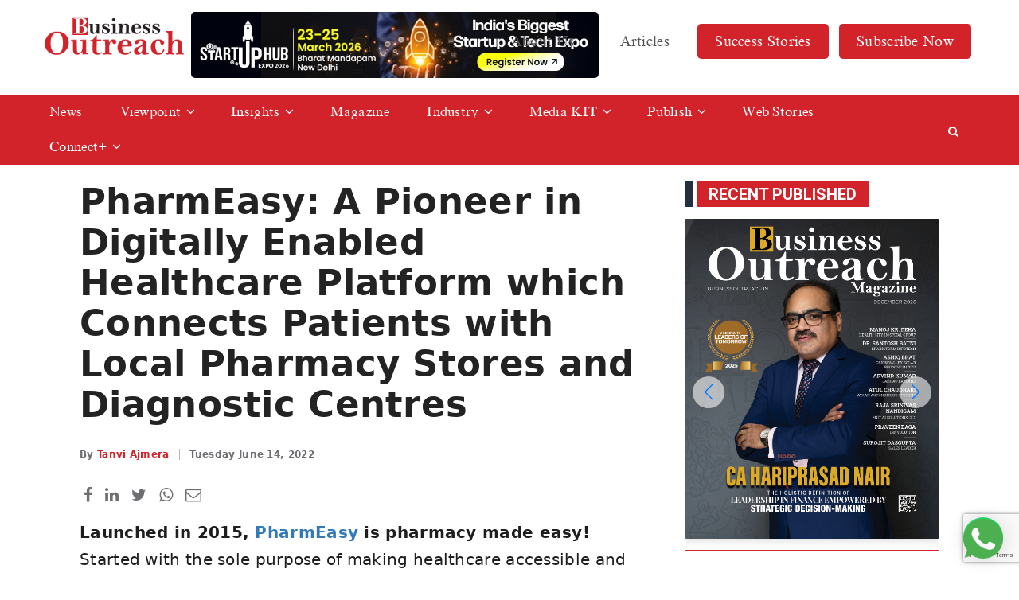

--- FILE ---
content_type: text/html; charset=UTF-8
request_url: https://www.businessoutreach.in/pharmeasy-a-pioneer-in-digitally-enabled-healthcare-platform/
body_size: 20644
content:
<!DOCTYPE html>

<head>
  <meta name="google-site-verification" content="-QqyyDSUO-NN1-qdKf3JpZNpX2EHV-TckkN3xfn9Rmg" />
  
  <meta charset="utf-8">
  <meta name="viewport" content="width=device-width, initial-scale=1">
  <meta http-equiv="Content-Type" content="text/html;charset=UTF-8">
  <link href="https://fonts.googleapis.com/css2?family=Roboto:wght@300;400;500;700;900&display=swap" rel="stylesheet">
  <meta name='robots' content='index, follow, max-image-preview:large, max-snippet:-1, max-video-preview:-1' />

	<!-- This site is optimized with the Yoast SEO plugin v26.6 - https://yoast.com/wordpress/plugins/seo/ -->
	<title>PharmEasy: A Pioneer in Digitally Enabled Healthcare Platform which Connects Patients with Local Pharmacy Stores and Diagnostic Centres | Business Outreach</title>
	<meta name="description" content="Launched in 2015, PharmEasy is pharmacy made easy! Started with the sole purpose of making healthcare accessible and affordable to all, PharmEasy today is" />
	<link rel="canonical" href="https://www.businessoutreach.in/pharmeasy-a-pioneer-in-digitally-enabled-healthcare-platform/" />
	<meta property="og:locale" content="en_US" />
	<meta property="og:type" content="article" />
	<meta property="og:title" content="PharmEasy: A Pioneer in Digitally Enabled Healthcare Platform which Connects Patients with Local Pharmacy Stores and Diagnostic Centres" />
	<meta property="og:description" content="Business Outreach" />
	<meta property="og:url" content="https://www.businessoutreach.in/pharmeasy-a-pioneer-in-digitally-enabled-healthcare-platform/" />
	<meta property="og:site_name" content="Business Outreach" />
	<meta property="article:publisher" content="https://www.facebook.com/BusinessOutreachIndia" />
	<meta property="article:published_time" content="2022-06-14T05:35:00+00:00" />
	<meta name="twitter:card" content="summary_large_image" />
	<meta name="twitter:title" content="PharmEasy: A Pioneer in Digitally Enabled Healthcare Platform which Connects Patients with Local Pharmacy Stores and Diagnostic Centres" />
	<meta name="twitter:description" content="Business Outreach" />
	<meta name="twitter:creator" content="@BOR_Magazine" />
	<meta name="twitter:site" content="@BOR_Magazine" />
	<meta name="twitter:label1" content="Written by" />
	<meta name="twitter:data1" content="" />
	<meta name="twitter:label2" content="Est. reading time" />
	<meta name="twitter:data2" content="3 minutes" />
	<script type="application/ld+json" class="yoast-schema-graph">{"@context":"https://schema.org","@graph":[{"@type":"Article","@id":"https://www.businessoutreach.in/pharmeasy-a-pioneer-in-digitally-enabled-healthcare-platform/#article","isPartOf":{"@id":"https://www.businessoutreach.in/pharmeasy-a-pioneer-in-digitally-enabled-healthcare-platform/"},"author":{"name":"","@id":""},"headline":"PharmEasy: A Pioneer in Digitally Enabled Healthcare Platform which Connects Patients with Local Pharmacy Stores and Diagnostic Centres","datePublished":"2022-06-14T05:35:00+00:00","mainEntityOfPage":{"@id":"https://www.businessoutreach.in/pharmeasy-a-pioneer-in-digitally-enabled-healthcare-platform/"},"wordCount":602,"commentCount":0,"publisher":{"@id":"https://www.businessoutreach.in/#organization"},"image":{"@id":"https://www.businessoutreach.in/pharmeasy-a-pioneer-in-digitally-enabled-healthcare-platform/#primaryimage"},"thumbnailUrl":"https://www.businessoutreach.in/wp-content/uploads/2021/09/400x400.pharmeasy.jpg","keywords":["Healthcare Platform","Mr. Siddharth Shah","PharmEasy"],"articleSection":["Healthcare","News","Pharmaceuticals","Top Stories"],"inLanguage":"en-US","potentialAction":[{"@type":"CommentAction","name":"Comment","target":["https://www.businessoutreach.in/pharmeasy-a-pioneer-in-digitally-enabled-healthcare-platform/#respond"]}]},{"@type":"WebPage","@id":"https://www.businessoutreach.in/pharmeasy-a-pioneer-in-digitally-enabled-healthcare-platform/","url":"https://www.businessoutreach.in/pharmeasy-a-pioneer-in-digitally-enabled-healthcare-platform/","name":"PharmEasy: A Pioneer in Digitally Enabled Healthcare Platform which Connects Patients with Local Pharmacy Stores and Diagnostic Centres | Business Outreach","isPartOf":{"@id":"https://www.businessoutreach.in/#website"},"primaryImageOfPage":{"@id":"https://www.businessoutreach.in/pharmeasy-a-pioneer-in-digitally-enabled-healthcare-platform/#primaryimage"},"image":{"@id":"https://www.businessoutreach.in/pharmeasy-a-pioneer-in-digitally-enabled-healthcare-platform/#primaryimage"},"thumbnailUrl":"https://www.businessoutreach.in/wp-content/uploads/2021/09/400x400.pharmeasy.jpg","datePublished":"2022-06-14T05:35:00+00:00","description":"Launched in 2015, PharmEasy is pharmacy made easy! Started with the sole purpose of making healthcare accessible and affordable to all, PharmEasy today is","breadcrumb":{"@id":"https://www.businessoutreach.in/pharmeasy-a-pioneer-in-digitally-enabled-healthcare-platform/#breadcrumb"},"inLanguage":"en-US","potentialAction":[{"@type":"ReadAction","target":["https://www.businessoutreach.in/pharmeasy-a-pioneer-in-digitally-enabled-healthcare-platform/"]}]},{"@type":"ImageObject","inLanguage":"en-US","@id":"https://www.businessoutreach.in/pharmeasy-a-pioneer-in-digitally-enabled-healthcare-platform/#primaryimage","url":"https://www.businessoutreach.in/wp-content/uploads/2021/09/400x400.pharmeasy.jpg","contentUrl":"https://www.businessoutreach.in/wp-content/uploads/2021/09/400x400.pharmeasy.jpg","width":400,"height":400,"caption":"PharmEasy: A pioneer in digitally enabled healthcare platform which connects patients with local pharmacy stores and diagnostic centres"},{"@type":"BreadcrumbList","@id":"https://www.businessoutreach.in/pharmeasy-a-pioneer-in-digitally-enabled-healthcare-platform/#breadcrumb","itemListElement":[{"@type":"ListItem","position":1,"name":"Home","item":"https://www.businessoutreach.in/"},{"@type":"ListItem","position":2,"name":"PharmEasy: A Pioneer in Digitally Enabled Healthcare Platform which Connects Patients with Local Pharmacy Stores and Diagnostic Centres"}]},{"@type":"WebSite","@id":"https://www.businessoutreach.in/#website","url":"https://www.businessoutreach.in/","name":"Business Outreach","description":"India’s premier Business Magazine","publisher":{"@id":"https://www.businessoutreach.in/#organization"},"potentialAction":[{"@type":"SearchAction","target":{"@type":"EntryPoint","urlTemplate":"https://www.businessoutreach.in/?s={search_term_string}"},"query-input":{"@type":"PropertyValueSpecification","valueRequired":true,"valueName":"search_term_string"}}],"inLanguage":"en-US"},{"@type":"Organization","@id":"https://www.businessoutreach.in/#organization","name":"Business Outreach","url":"https://www.businessoutreach.in/","logo":{"@type":"ImageObject","inLanguage":"en-US","@id":"https://www.businessoutreach.in/#/schema/logo/image/","url":"https://www.businessoutreach.in/wp-content/uploads/2021/04/logo.png","contentUrl":"https://www.businessoutreach.in/wp-content/uploads/2021/04/logo.png","width":500,"height":141,"caption":"Business Outreach"},"image":{"@id":"https://www.businessoutreach.in/#/schema/logo/image/"},"sameAs":["https://www.facebook.com/BusinessOutreachIndia","https://x.com/BOR_Magazine","https://www.instagram.com/businessoutreach_official/","https://www.linkedin.com/company/business-outreach-magazine/"]},{"@type":"Person","@id":""}]}</script>
	<!-- / Yoast SEO plugin. -->


<link rel='dns-prefetch' href='//ajax.googleapis.com' />
<link rel='dns-prefetch' href='//maxcdn.bootstrapcdn.com' />
<link rel='dns-prefetch' href='//readmypen.com' />
<link rel='dns-prefetch' href='//cdn.jsdelivr.net' />
<link rel='dns-prefetch' href='//cdnjs.cloudflare.com' />
<link rel="alternate" type="application/rss+xml" title="Business Outreach &raquo; PharmEasy: A Pioneer in Digitally Enabled Healthcare Platform which Connects Patients with Local Pharmacy Stores and Diagnostic Centres Comments Feed" href="https://www.businessoutreach.in/pharmeasy-a-pioneer-in-digitally-enabled-healthcare-platform/feed/" />
<link rel="alternate" title="oEmbed (JSON)" type="application/json+oembed" href="https://www.businessoutreach.in/wp-json/oembed/1.0/embed?url=https%3A%2F%2Fwww.businessoutreach.in%2Fpharmeasy-a-pioneer-in-digitally-enabled-healthcare-platform%2F" />
<link rel="alternate" title="oEmbed (XML)" type="text/xml+oembed" href="https://www.businessoutreach.in/wp-json/oembed/1.0/embed?url=https%3A%2F%2Fwww.businessoutreach.in%2Fpharmeasy-a-pioneer-in-digitally-enabled-healthcare-platform%2F&#038;format=xml" />
<style id='wp-img-auto-sizes-contain-inline-css' type='text/css'>
img:is([sizes=auto i],[sizes^="auto," i]){contain-intrinsic-size:3000px 1500px}
/*# sourceURL=wp-img-auto-sizes-contain-inline-css */
</style>

<style id='wp-emoji-styles-inline-css' type='text/css'>

	img.wp-smiley, img.emoji {
		display: inline !important;
		border: none !important;
		box-shadow: none !important;
		height: 1em !important;
		width: 1em !important;
		margin: 0 0.07em !important;
		vertical-align: -0.1em !important;
		background: none !important;
		padding: 0 !important;
	}
/*# sourceURL=wp-emoji-styles-inline-css */
</style>
<link rel='stylesheet' id='wp-block-library-css' href='https://www.businessoutreach.in/wp-includes/css/dist/block-library/style.min.css?ver=6.9' type='text/css' media='all' />
<style id='wp-block-library-inline-css' type='text/css'>
/*wp_block_styles_on_demand_placeholder:6978b8cb263ec*/
/*# sourceURL=wp-block-library-inline-css */
</style>
<style id='classic-theme-styles-inline-css' type='text/css'>
/*! This file is auto-generated */
.wp-block-button__link{color:#fff;background-color:#32373c;border-radius:9999px;box-shadow:none;text-decoration:none;padding:calc(.667em + 2px) calc(1.333em + 2px);font-size:1.125em}.wp-block-file__button{background:#32373c;color:#fff;text-decoration:none}
/*# sourceURL=/wp-includes/css/classic-themes.min.css */
</style>
<link rel='stylesheet' id='ht_toc-style-css-css' href='https://www.businessoutreach.in/wp-content/plugins/heroic-table-of-contents/dist/blocks.style.build.css?ver=1758697117' type='text/css' media='all' />
<link rel='stylesheet' id='contact-form-7-css' href='https://www.businessoutreach.in/wp-content/plugins/contact-form-7/includes/css/styles.css?ver=6.1.4' type='text/css' media='all' />
<link rel='stylesheet' id='parent-style-css' href='https://www.businessoutreach.in/wp-content/themes/bom/style.css?ver=6.9' type='text/css' media='all' />
<link rel='stylesheet' id='child-style-css' href='https://www.businessoutreach.in/wp-content/themes/bom/style.css?ver=1.0.1' type='text/css' media='all' />
<link rel='stylesheet' id='bootstrap-main-css' href='https://maxcdn.bootstrapcdn.com/bootstrap/3.4.1/css/bootstrap.min.css?ver=1' type='text/css' media='all' />
<link rel='stylesheet' id='swiper-bundle-min-css-css' href='https://www.businessoutreach.in/wp-content/themes/bom/css/swiper-bundle.min.css?ver=1' type='text/css' media='all' />
<link rel='stylesheet' id='jquery-fancybox-min-css' href='https://cdn.jsdelivr.net/gh/fancyapps/fancybox@3.5.7/dist/jquery.fancybox.min.css?ver=1' type='text/css' media='all' />
<link rel='stylesheet' id='font-awesome-min-css' href='https://cdnjs.cloudflare.com/ajax/libs/font-awesome/4.7.0/css/font-awesome.min.css?ver=1' type='text/css' media='all' />
<link rel='stylesheet' id='style-css' href='https://www.businessoutreach.in/wp-content/themes/bom/css/style.css?ver=3.2.4' type='text/css' media='all' />
<script type="text/javascript" src="https://www.businessoutreach.in/wp-includes/js/jquery/jquery.min.js?ver=3.7.1" id="jquery-core-js"></script>
<script type="text/javascript" src="https://www.businessoutreach.in/wp-includes/js/jquery/jquery-migrate.min.js?ver=3.4.1" id="jquery-migrate-js"></script>
<script type="text/javascript" id="cf7rl-redirect_method-js-extra">
/* <![CDATA[ */
var cf7rl_ajax_object = {"cf7rl_ajax_url":"https://www.businessoutreach.in/wp-admin/admin-ajax.php","cf7rl_forms":"[]"};
//# sourceURL=cf7rl-redirect_method-js-extra
/* ]]> */
</script>
<script type="text/javascript" src="https://www.businessoutreach.in/wp-content/plugins/cf7-redirect-thank-you-page/assets/js/redirect_method.js" id="cf7rl-redirect_method-js"></script>
<script type="text/javascript" src="https://ajax.googleapis.com/ajax/libs/jquery/3.5.1/jquery.min.js" id="jquery-min-js"></script>
<script type="text/javascript" src="https://www.businessoutreach.in/wp-content/themes/bom/js/main.js?ver=1.0.5" id="main-js"></script>
<link rel="https://api.w.org/" href="https://www.businessoutreach.in/wp-json/" /><link rel="alternate" title="JSON" type="application/json" href="https://www.businessoutreach.in/wp-json/wp/v2/posts/1586" /><link rel="EditURI" type="application/rsd+xml" title="RSD" href="https://www.businessoutreach.in/xmlrpc.php?rsd" />
<meta name="generator" content="WordPress 6.9" />
<link rel='shortlink' href='https://www.businessoutreach.in/?p=1586' />
<link rel="icon" href="https://www.businessoutreach.in/wp-content/uploads/2021/04/cropped-favicon-32x32.png" sizes="32x32" />
<link rel="icon" href="https://www.businessoutreach.in/wp-content/uploads/2021/04/cropped-favicon-192x192.png" sizes="192x192" />
<link rel="apple-touch-icon" href="https://www.businessoutreach.in/wp-content/uploads/2021/04/cropped-favicon-180x180.png" />
<meta name="msapplication-TileImage" content="https://www.businessoutreach.in/wp-content/uploads/2021/04/cropped-favicon-270x270.png" />
		<style type="text/css" id="wp-custom-css">
			 .navbar .btcats .menu .sub-menu li a{
    padding: 3px 10px;
    color: var(--red);
  }
.whatsapp-button {
       right: 20px;
   
    background: #25d366;
}
.fixed-button {
    border-radius: 50%;
    background-color: #25d366;
    -webkit-box-shadow: 0 3px 23px 0 rgb(12 0 46 / 15%);
    -moz-box-shadow: 0 3px 23px 0 rgba(12, 0, 46, 0.15);
    box-shadow: 0 3px 23px 0 rgb(12 0 46 / 15%);
    width: 50px;
    height: 50px;
    text-align: center;
    line-height: 50px;
    font-size: 30px;
    position: fixed;
    bottom: 20px;
    z-index: 999999;
    -webkit-animation: button-updown 1s infinite alternate;
    -moz-animation: button-updown 1s infinite alternate;
    animation: button-updown 1s infinite alternate;
}
	.whatsapp-button a {
    color: #fff;
}

.dnldbtn .btn{
	margin-top: 30px
}
.fa {
	font: normal normal normal 14px/1 FontAwesome!important;
}
.post_box .thumb img{
/* 	top: 0;
	transform: translate(-50%, -2px); */
}
.longwidth table tr th:last-child,
.longwidth table tr td:last-child{
	    max-width: 440px;
}
.wp-block-group__inner-container{
	width: 100%;
	overflow: auto;
}
.longwidth{
	width: 100%!important;
	max-width: 100vw;
	overflow-x: auto;
	display: block!important;
}
.flscrn_active .flipbook-menuBottom span {
    color: #000!important;
}
.flipbook-sub-menu-content.flipbook-bg-light a:last-child{
	display: none!important;
}
.post_box p{
	font-weight: 500;
/* 	color: #393939; */
	font-size: 14px
}
.wp-block-ht-block-toc .htoc__title{
	justify-content: space-between;
}
.wpcf7 .wpcf7-response-output {display:none;}
@media (max-width: 768px){
	.wp-block-image .alignleft, .wp-block-image .alignright {
		float: unset;
		margin: 0 auto;
	}
	.page_pagination{
		margin-bottom: 30px;
	}
	.longwidth table{
		min-width:500px;
	}
	.longwidth table th{
/* 		display: block; */
    min-width: 120px;
	}
}

.navbar .menu li:hover>.sub-menu{
	display: block;
    top: 44px;
    float: left!important;
    left: 0!important;
    width: fit-content;
}
.showcase .slidoverlay{
	position:inherit !important;
	padding-bottom:40px !important;
}
.navbar{
	margin-bottom:15px !important;
}
.pstpg_bcrm{
	padding-top:35px;
}
.ft_post{
	margin-top:20px !important;
}
 @media (max-width: 1600px){
    .desktop{
      width: 100%;
			margin-top:50px !important;
    }
  }
 @media (max-width: 756px){
    .mobile{
      width: 100%;
			margin-top:0px !important;
    }
  }
.section-2{
	margin-top:40px;
}
.navbar{
	padding-bottom:0px !important;
}

.showcase .bgimg{
		padding-bottom: 42% !important;
}

@media only screen and (max-width: 768px) {
.navbar .menu li:hover>.sub-menu {
     display: none !important;
}
	}
.showcase .bgimg{
	max-height: 68vh !important;
}
.newstage{
	    position: absolute;
    top: 0px;
    margin-left: 13%;
    width: 94%;
}
@media only screen and (max-width: 768px){
	.newstage{
		display:none;
	}
}
.navbar .menu li{
	padding:10px!important;
}
.singlepost li{line-height: 1.5;}
.blinker {
    text-decoration: none !important;
    -webkit-animation-name:none !important;
}
.magacats{
	margin-top:45px !important;
}

.desktop {
        width: 100%;
        margin-top:30px !important;
    }

.digital-img{
	justify-items:center;
}

.outreach-section{
	max-width:1300px;
	margin:auto;
	gap:40px;
}

.table-section{
	max-width:1300px;
	margin:auto;
	padding: 30px 0;
}

.carousel-heading{
	margin-bottom:40px;
}

@media only screen and (max-width: 768px){
	.singlepost ol, .singlepost ul {
    margin-bottom: 25px;
    font-size: 15px!important;
    padding-left: 20px;
	}
}
/* .flipbook-bookLayer{
	height:50vh;
	width:100%;
} */

		</style>
		  <meta name="facebook-domain-verification" content="uwgvqrzkfamwj6cwgb99om7f2c0y8c" />
  <meta name="google-site-verification" content="tHYa9ir9pfZARpIY3pqch4B3JNWWOWOFafVfER0jxSE" />
	<meta name='ir-site-verification-token' value='1127603157'>
  <!-- Global site tag (gtag.js) - Google Analytics -->
  <script async src="https://www.googletagmanager.com/gtag/js?id=G-WFYKJQ1B36"></script>
  <script>
    window.dataLayer = window.dataLayer || [];
    function gtag(){dataLayer.push(arguments);}
    gtag('js', new Date());

    gtag('config', 'G-WFYKJQ1B36');
  </script>
  <!-- old version -->
  <!-- Global site tag (gtag.js) - Google Analytics -->
  <script async src="https://www.googletagmanager.com/gtag/js?id=UA-194812912-1"></script>
  <script>
    window.dataLayer = window.dataLayer || [];
    function gtag(){dataLayer.push(arguments);}
    gtag('js', new Date());

    gtag('config', 'UA-194812912-1');
  </script> 
	<!-- Google Tag Manager -->
	<script>(function(w,d,s,l,i){w[l]=w[l]||[];w[l].push({'gtm.start':
	new Date().getTime(),event:'gtm.js'});var f=d.getElementsByTagName(s)[0],
	j=d.createElement(s),dl=l!='dataLayer'?'&l='+l:'';j.async=true;j.src=
	'https://www.googletagmanager.com/gtm.js?id='+i+dl;f.parentNode.insertBefore(j,f);
	})(window,document,'script','dataLayer','GTM-N9G5LRB');</script>
	<!-- End Google Tag Manager -->
	  
	<!-- Clarity tracking code for https://www.businessoutreach.in/ -->
	<script>
		(function(c,l,a,r,i,t,y){
			c[a]=c[a]||function(){(c[a].q=c[a].q||[]).push(arguments)};
			t=l.createElement(r);t.async=1;t.src="https://www.clarity.ms/tag/"+i+"?ref=bwt";
			y=l.getElementsByTagName(r)[0];y.parentNode.insertBefore(t,y);
		})(window, document, "clarity", "script", "7nr9yo6608");
	</script>
	  
  
 <!-- Meta Pixel Code -->
	<script>
	!function(f,b,e,v,n,t,s)
	{if(f.fbq)return;n=f.fbq=function(){n.callMethod?
	n.callMethod.apply(n,arguments):n.queue.push(arguments)};
	if(!f._fbq)f._fbq=n;n.push=n;n.loaded=!0;n.version='2.0';
	n.queue=[];t=b.createElement(e);t.async=!0;
	t.src=v;s=b.getElementsByTagName(e)[0];
	s.parentNode.insertBefore(t,s)}(window, document,'script',
	'https://connect.facebook.net/en_US/fbevents.js');
	fbq('init', '1315872918802819');
	fbq('track', 'PageView');
	</script>
	<noscript><img height="1" width="1" style="display:none"
	src="https://www.facebook.com/tr?id=1315872918802819&ev=PageView&noscript=1"
	/></noscript>
  <!-- End Meta Pixel Code --> 
  <style type="text/css">
      .h_search form.active{
        max-width: 92vw;
        width: 414px;
        text-align: right;
      }
      .h_search form input[name="author"]{
        width: 150px;
        background: #ebebeb;
      }
      .h_search form input[name="s"]{
        max-width: 92vw;
        width: 400px;
        padding-right: 160px;
      }
      .h_search form:after{
        content: "";
        background: transparent;
        width: 100%;
        height: 100%;
        position: absolute;
        top: 0;
        left: 0;
        z-index: 19;
        cursor: pointer;
      }
      .h_search form.active:after{
        display: none;
      }
      .closesrch{
        display: none;
        position: absolute;
        top: 50%;
        transform: translateY(-50%);
        left: -3px;
        text-align: center;
        background: #000;
        width: 24px;
        height: 33.5px;
        padding: 9px 0;
        border-radius: 5px 0 0 5px;
        cursor: pointer;
      }
      .h_search form.active .closesrch{
        display: block;
      }
      @media (max-width: 991px){
        .h_search form input[name="s"]{
          max-width: calc(92vw - 16px);
        }
        .closesrch{
          z-index: 2;
        }
      }
  	  @media (max-width:425px){
      	.sub-menu {
      		display:none !important;
      	}
      }
	  .navbar .btcats {
		 margin-top: 40px !important;
	  }
	  .ledform form p{
		  position: relative!important;
	  }
  </style>
    <style type="text/css">
    .glowbtn{
      -webkit-animation: glowing 1500ms infinite;
      -moz-animation: glowing 1500ms infinite;
      -o-animation: glowing 1500ms infinite;
      animation: glowing 1500ms infinite;
    }
    @-webkit-keyframes glowing {
      0% { background-color: #B20000; -webkit-box-shadow: 0 0 3px #B20000; }
      50% { background-color: #FF0000; -webkit-box-shadow: 0 0 40px #FF0000; }
      100% { background-color: #B20000; -webkit-box-shadow: 0 0 3px #B20000; }
    }

    @-moz-keyframes glowing {
      0% { background-color: #B20000; -moz-box-shadow: 0 0 3px #B20000; }
      50% { background-color: #FF0000; -moz-box-shadow: 0 0 20px #FF0000; }
      100% { background-color: #B20000; -moz-box-shadow: 0 0 3px #B20000; }
    }

    @-o-keyframes glowing {
      0% { background-color: #B20000; box-shadow: 0 0 3px #B20000; }
      50% { background-color: #FF0000; box-shadow: 0 0 20px #FF0000; }
      100% { background-color: #B20000; box-shadow: 0 0 3px #B20000; }
    }

    @keyframes glowing {
      0% { background-color: #B20000; box-shadow: 0 0 3px #B20000; }
      50% { background-color: #FF0000; box-shadow: 0 0 20px #FF0000; }
      100% { background-color: #B20000; box-shadow: 0 0 3px #B20000; }
    }
    .blinker{
      text-decoration: blink;
      -webkit-animation-name: blinker;
      -webkit-animation-duration: 0.6s;
      -webkit-animation-iteration-count:infinite;
      -webkit-animation-timing-function:ease-in-out;
      -webkit-animation-direction: alternate;
    }
    @-webkit-keyframes blinker {
      from {
        opacity: 1.0;
        transform: scale(1);
      }
      to {
        opacity: 0.2;
        transform: scale(0.97);
      }
    }
    @-moz-keyframes blinker {
      from {
        opacity: 1.0;
        transform: scale(1);
      }
      to {
        opacity: 0.2;
        transform: scale(0.97);
      }
    }
    @-o-keyframes blinker {
      from {
        opacity: 1.0;
        transform: scale(1);
      }
      to {
        opacity: 0.2;
        transform: scale(0.97);
      }
    }
    @keyframes blinker {
      from {
        opacity: 1.0;
        transform: scale(1);
      }
      to {
        opacity: 0.2;
        transform: scale(0.97);
      }
    }
  </style>
  <script type="text/javascript">
      $(document).ready(function(){
        $(".sitsrch").click(function(){
          if(!$(this).hasClass('active')){
            $(this).addClass('active');
          }
        });
        $(".closesrch").click(function(){
          setTimeout(function() {
            $('.sitsrch').removeClass('active');
          }, 200);
        });
      });
  </script>
  <!-- Google tag (gtag.js) -->
<script async src="https://www.googletagmanager.com/gtag/js?id=AW-11143873546"></script>
<script>
  window.dataLayer = window.dataLayer || [];
  function gtag(){dataLayer.push(arguments);}
  gtag('js', new Date());

  gtag('config', 'AW-11143873546');
</script>
<!-- Event snippet for Website lead conversion page -->
<script>
  gtag('event', 'conversion', {'send_to': 'AW-11143873546/QJczCO-BsrkYEIqI6MEp'});
</script>
  <!-- Event snippet for Website lead conversion page
In your html page, add the snippet and call gtag_report_conversion when someone clicks on the chosen link or button. -->
<script>
function gtag_report_conversion(url) {
  var callback = function () {
    if (typeof(url) != 'undefined') {
      window.location = url;
    }
  };
  gtag('event', 'conversion', {
      'send_to': 'AW-11143873546/QJczCO-BsrkYEIqI6MEp',
      'event_callback': callback
  });
  return false;
}
</script>

  </head>
<!-- <script async src="https://cse.google.com/cse.js?cx=7033a48083fabfb90">
</script>
<div class="gcse-search"></div> -->

<style type="text/css">
  .sbcbtn{
    background: var(--red);
    border-radius: 5px;
    padding: 5px 10px;
    font-size: 14px;
    position: absolute;
    top: 25px;
    right: 65px;
    color: #fff;
  }
  .bnr_info{
    text-align: center;
    border-radius: 10px;
  margin-top: 40px;
    overflow: hidden;
  }
  /*.bnr_info img{
    width: 100%;
  } */
  .bnr_ing {
	position: absolute;
    left: 200px;
    /* transform: translateX(-50%); */
    width: 40vw;
    max-width: 620px;
    border-radius: 5px;
    overflow: hidden;
}
  @media (max-width: 1250px){
    .bnr_ing{
		left: 50%;
		top: 26px;
		transform: translateX(-50%);
		width: calc(100vw - 30px);
    }
  }
  @media (max-width: 560px){
    .bnr_info{
      position: relative;
      border-radius: 5px;
      margin-top: 12px;
    }
    .bnr_info img{
      /*width: unset;
      height: 75px;
      max-width: unset;
      position: absolute;
      left: 50%;
      top: 50%;
      transform: translate(-50%, -50%);*/
      overflow: hidden;
    }
  }
	.spce{
		padding-bottom:35px;
	}
	
    
</style>


<body id="top">
	<!-- Google Tag Manager (noscript) -->
<!-- 	<noscript><iframe src="https://www.googletagmanager.com/ns.html?id=GTM-N9G5LRB"
	height="0" width="0" style="display:none;visibility:hidden"></iframe></noscript> -->
	<!-- End Google Tag Manager (noscript) -->
	
	
<header>
  <nav class="navbar navbar-default navbar-fixed-top font-tnr">
    <div class="container" style="position: relative;">
              <div class="navbar-header">
		  <div class="bnr_ing m_off ">  
<a target="_blank" href="https://www.convergenceindia.org/eiexpolive.aspx?utm_source=banner&utm_medium=media_partner&utm_campaign=media_partner_business"><img src="https://www.businessoutreach.in/wp-content/uploads/2026/01/startuphub.jpeg"></a>
        </div>
        <button type="button" class="navbar-toggle" data-toggle="collapse" data-target="#myNavbar">
          <span class="icon-bar"></span>
          <span class="icon-bar"></span>
          <span class="icon-bar"></span>                        
        </button>
        <a title="Print | Digital" href="/subscribe-now/"><button class="btn m_on sbcbtn">Subscribe Now</button></a>
                  <a class="navbar-brand" href="https://www.businessoutreach.in/"><img class="brand" src="https://businessoutreach.in/wp-content/uploads/2021/04/logo.png"></a>
              </div>
      <div class="collapse navbar-collapse mainmenu" id="myNavbar">
        <div class="menu-header-navigation-menu-container"><ul id="menu-header-navigation-menu" class="menu"><li id="menu-item-349" class="menu-item menu-item-type-post_type menu-item-object-page menu-item-349"><a href="https://www.businessoutreach.in/about-us/">About Us</a></li>
<li id="menu-item-227" class="menu-item menu-item-type-post_type menu-item-object-page menu-item-227"><a href="https://www.businessoutreach.in/articles/">Articles</a></li>
<li id="menu-item-93035" class="subscribebtn glowbtnx blinker menu-item menu-item-type-taxonomy menu-item-object-category menu-item-93035"><a href="https://www.businessoutreach.in/success-stories/">Success Stories</a></li>
<li id="menu-item-305" class="subscribebtn menu-item menu-item-type-post_type menu-item-object-page menu-item-has-children menu-item-305"><a href="https://www.businessoutreach.in/subscribe-now/" title="Print | Digital">Subscribe Now</a>
<ul class="sub-menu">
	<li id="menu-item-307" class="menu-item menu-item-type-post_type menu-item-object-page menu-item-307"><a href="https://www.businessoutreach.in/subscribe-now/subscribe-to-print-version/">Print</a></li>
	<li id="menu-item-306" class="menu-item menu-item-type-post_type menu-item-object-page menu-item-306"><a href="https://www.businessoutreach.in/subscribe-now/subscribe-to-digital-version/">Digital</a></li>
</ul>
</li>
</ul></div>      </div>
    </div>
    <div class="container-fluid redBG whiteTXT btcats">
      <div class="container">
        <div class="row">
          <div class="col-xs-12 menucont">
            <ul class="menu m_on cusmmenu">
              <li class="showallcat"><a><i class="fa fa-th-large" aria-hidden="true"></i> All Categories</a></li>
            </ul>
            <div class="menu-category-menu-container"><ul id="menu-category-menu" class="menu"><li id="menu-item-80" class="menu-item menu-item-type-taxonomy menu-item-object-category current-post-ancestor current-menu-parent current-post-parent menu-item-80"><a href="https://www.businessoutreach.in/news/">News</a></li>
<li id="menu-item-81" class="menu-item menu-item-type-taxonomy menu-item-object-category menu-item-has-children menu-item-81"><a href="https://www.businessoutreach.in/viewpoint/">Viewpoint</a>
<ul class="sub-menu">
	<li id="menu-item-82" class="menu-item menu-item-type-taxonomy menu-item-object-category menu-item-82"><a href="https://www.businessoutreach.in/cxo-insight/">CXO Insight</a></li>
	<li id="menu-item-83" class="menu-item menu-item-type-taxonomy menu-item-object-category menu-item-83"><a href="https://www.businessoutreach.in/cio-insight/">CIO Insight</a></li>
	<li id="menu-item-84" class="menu-item menu-item-type-taxonomy menu-item-object-category menu-item-84"><a href="https://www.businessoutreach.in/editors-story/">Editor&#8217;s Story</a></li>
	<li id="menu-item-85" class="menu-item menu-item-type-taxonomy menu-item-object-category menu-item-85"><a href="https://www.businessoutreach.in/in-my-opinion/">In My Opinion</a></li>
	<li id="menu-item-86" class="menu-item menu-item-type-taxonomy menu-item-object-category menu-item-86"><a href="https://www.businessoutreach.in/last-word/">Last Word</a></li>
	<li id="menu-item-44465" class="menu-item menu-item-type-taxonomy menu-item-object-category menu-item-44465"><a href="https://www.businessoutreach.in/public-opinion/">Public Opinion</a></li>
</ul>
</li>
<li id="menu-item-103" class="col2 menu-item menu-item-type-taxonomy menu-item-object-category menu-item-has-children menu-item-103"><a href="https://www.businessoutreach.in/insights/">Insights</a>
<ul class="sub-menu">
	<li id="menu-item-104" class="menu-item menu-item-type-taxonomy menu-item-object-category menu-item-104"><a href="https://www.businessoutreach.in/ai/">AI</a></li>
	<li id="menu-item-105" class="menu-item menu-item-type-taxonomy menu-item-object-category menu-item-105"><a href="https://www.businessoutreach.in/ar-vr/">AR/VR</a></li>
	<li id="menu-item-106" class="menu-item menu-item-type-taxonomy menu-item-object-category menu-item-106"><a href="https://www.businessoutreach.in/automation/">Automation</a></li>
	<li id="menu-item-107" class="menu-item menu-item-type-taxonomy menu-item-object-category menu-item-107"><a href="https://www.businessoutreach.in/big-data/">Big Data</a></li>
	<li id="menu-item-108" class="menu-item menu-item-type-taxonomy menu-item-object-category menu-item-108"><a href="https://www.businessoutreach.in/cloud-computing/">Cloud Computing</a></li>
	<li id="menu-item-109" class="menu-item menu-item-type-taxonomy menu-item-object-category menu-item-109"><a href="https://www.businessoutreach.in/covid-19/">COVID 19</a></li>
	<li id="menu-item-110" class="menu-item menu-item-type-taxonomy menu-item-object-category menu-item-110"><a href="https://www.businessoutreach.in/cyber-security/">Cyber Security</a></li>
	<li id="menu-item-111" class="menu-item menu-item-type-taxonomy menu-item-object-category menu-item-111"><a href="https://www.businessoutreach.in/digital-transformation/">Digital Transformation</a></li>
	<li id="menu-item-112" class="menu-item menu-item-type-taxonomy menu-item-object-category menu-item-112"><a href="https://www.businessoutreach.in/drone/">Drone</a></li>
	<li id="menu-item-113" class="menu-item menu-item-type-taxonomy menu-item-object-category menu-item-113"><a href="https://www.businessoutreach.in/investment-funding/">Investment &amp; Funding</a></li>
	<li id="menu-item-114" class="menu-item menu-item-type-taxonomy menu-item-object-category menu-item-114"><a href="https://www.businessoutreach.in/iot/">IOT</a></li>
	<li id="menu-item-115" class="menu-item menu-item-type-taxonomy menu-item-object-category menu-item-115"><a href="https://www.businessoutreach.in/robotics/">Robotics</a></li>
</ul>
</li>
<li id="menu-item-243" class="menu-item menu-item-type-post_type menu-item-object-page menu-item-243"><a href="https://www.businessoutreach.in/magazine/">Magazine</a></li>
<li id="menu-item-87" class="col2 menu-item menu-item-type-taxonomy menu-item-object-category current-post-ancestor menu-item-has-children menu-item-87"><a href="https://www.businessoutreach.in/industry/">Industry</a>
<ul class="sub-menu">
	<li id="menu-item-88" class="menu-item menu-item-type-taxonomy menu-item-object-category menu-item-88"><a href="https://www.businessoutreach.in/advertising/">Advertising</a></li>
	<li id="menu-item-89" class="menu-item menu-item-type-taxonomy menu-item-object-category menu-item-89"><a href="https://www.businessoutreach.in/automotive/">Automotive</a></li>
	<li id="menu-item-90" class="menu-item menu-item-type-taxonomy menu-item-object-category menu-item-90"><a href="https://www.businessoutreach.in/bfsi/">BFSI</a></li>
	<li id="menu-item-91" class="menu-item menu-item-type-taxonomy menu-item-object-category menu-item-91"><a href="https://www.businessoutreach.in/consultant/">Consultant</a></li>
	<li id="menu-item-92" class="menu-item menu-item-type-taxonomy menu-item-object-category menu-item-92"><a href="https://www.businessoutreach.in/education/">Education</a></li>
	<li id="menu-item-93" class="menu-item menu-item-type-taxonomy menu-item-object-category menu-item-93"><a href="https://www.businessoutreach.in/enterprise-service/">Enterprise Service</a></li>
	<li id="menu-item-94" class="menu-item menu-item-type-taxonomy menu-item-object-category menu-item-94"><a href="https://www.businessoutreach.in/entertainment/">Entertainment</a></li>
	<li id="menu-item-95" class="menu-item menu-item-type-taxonomy menu-item-object-category menu-item-95"><a href="https://www.businessoutreach.in/finance/">Finance</a></li>
	<li id="menu-item-96" class="menu-item menu-item-type-taxonomy menu-item-object-category current-post-ancestor current-menu-parent current-post-parent menu-item-96"><a href="https://www.businessoutreach.in/healthcare/">Healthcare</a></li>
	<li id="menu-item-97" class="menu-item menu-item-type-taxonomy menu-item-object-category menu-item-97"><a href="https://www.businessoutreach.in/hr/">HR</a></li>
	<li id="menu-item-98" class="menu-item menu-item-type-taxonomy menu-item-object-category menu-item-98"><a href="https://www.businessoutreach.in/manufacturing/">Manufacturing</a></li>
	<li id="menu-item-99" class="menu-item menu-item-type-taxonomy menu-item-object-category menu-item-99"><a href="https://www.businessoutreach.in/marketing/">Marketing</a></li>
	<li id="menu-item-100" class="menu-item menu-item-type-taxonomy menu-item-object-category menu-item-100"><a href="https://www.businessoutreach.in/real-estate/">Real Estate</a></li>
	<li id="menu-item-101" class="menu-item menu-item-type-taxonomy menu-item-object-category menu-item-101"><a href="https://www.businessoutreach.in/retail/">Retail</a></li>
	<li id="menu-item-102" class="menu-item menu-item-type-taxonomy menu-item-object-category menu-item-102"><a href="https://www.businessoutreach.in/startup/">Startup</a></li>
	<li id="menu-item-479" class="menu-item menu-item-type-taxonomy menu-item-object-category menu-item-479"><a href="https://www.businessoutreach.in/technology/">Technology</a></li>
	<li id="menu-item-24865" class="menu-item menu-item-type-taxonomy menu-item-object-category menu-item-24865"><a href="https://www.businessoutreach.in/magazine-article/">Magazine Article</a></li>
	<li id="menu-item-63616" class="menu-item menu-item-type-taxonomy menu-item-object-category menu-item-63616"><a href="https://www.businessoutreach.in/new-launch/">New Launch</a></li>
</ul>
</li>
<li id="menu-item-211" class="menu-item menu-item-type-post_type menu-item-object-page menu-item-has-children menu-item-211"><a href="https://www.businessoutreach.in/media-kit/">Media KIT</a>
<ul class="sub-menu">
	<li id="menu-item-64570" class="menu-item menu-item-type-post_type menu-item-object-page menu-item-64570"><a href="https://www.businessoutreach.in/media-kit/media-kit-india/">Media KIT &#8211; India</a></li>
	<li id="menu-item-64569" class="menu-item menu-item-type-post_type menu-item-object-page menu-item-64569"><a href="https://www.businessoutreach.in/media-kit/media-kit-asia/">Media KIT &#8211; Asia</a></li>
</ul>
</li>
<li id="menu-item-380" class="removelink menu-item menu-item-type-post_type menu-item-object-page menu-item-has-children menu-item-380"><a href="https://www.businessoutreach.in/publish/">Publish</a>
<ul class="sub-menu">
	<li id="menu-item-272" class="menu-item menu-item-type-post_type menu-item-object-page menu-item-272"><a href="https://www.businessoutreach.in/publish/submit-an-interview/">Submit an Interview</a></li>
	<li id="menu-item-273" class="menu-item menu-item-type-post_type menu-item-object-page menu-item-273"><a href="https://www.businessoutreach.in/publish/submit-news/">Submit News</a></li>
	<li id="menu-item-271" class="menu-item menu-item-type-post_type menu-item-object-page menu-item-271"><a href="https://www.businessoutreach.in/publish/nominate-your-company/">Nominate Your Company</a></li>
	<li id="menu-item-278" class="menu-item menu-item-type-post_type menu-item-object-page menu-item-278"><a href="https://www.businessoutreach.in/publish/advertise-with-us/">Advertise With Us</a></li>
</ul>
</li>
<li id="menu-item-11256" class="menu-item menu-item-type-post_type menu-item-object-page menu-item-11256"><a href="https://www.businessoutreach.in/stories/">Web Stories</a></li>
<li id="menu-item-689" class="removelink2 menu-item menu-item-type-post_type menu-item-object-page menu-item-has-children menu-item-689"><a href="https://www.businessoutreach.in/connect/">Connect+</a>
<ul class="sub-menu">
	<li id="menu-item-125" class="menu-item menu-item-type-custom menu-item-object-custom menu-item-125"><a href="#">Jobs</a></li>
	<li id="menu-item-1162" class="menu-item menu-item-type-post_type menu-item-object-page menu-item-1162"><a href="https://www.businessoutreach.in/write-for-us/">Write For Us</a></li>
	<li id="menu-item-454" class="menu-item menu-item-type-post_type menu-item-object-page menu-item-454"><a href="https://www.businessoutreach.in/contact-us/">Contact Us</a></li>
</ul>
</li>
</ul></div>            <div class="h_search">
              <form class="sitsrch" role="search" method="get" action="/">
                <div class="closesrch">&#10006;</div>
                <input class="font-rbt" type="search" name="s" value="" placeholder="Search here" autocomplete="off">
                <input type="text" name="author" value="" placeholder="Author name" autocomplete="off">
                <button type="submit"><i class="fa fa-search" aria-hidden="true"></i></button>
              </form>       
            </div>
          </div>
        </div>
      </div>
    </div>
  </nav>
</header>
<!-- <div class="container m_off">
  <div class="row">
    <div class="col-xs-6">
      <div class="bnr_info">
        <a href="https://et-edge.com/conferences/ai/ai-disruptors-awards/?utm_source=AI-SUMMIT&utm_medium=MEDIA-PARTNERS&utm_campaign=BUSINESS-OUTREACH"><img src="https://www.businessoutreach.in/wp-content/uploads/2024/09/Ai-web-banner.png"></a>
      </div>
    </div>
  </div>
</div> -->
<!-- Header end -->   

 
<!-- <script async src="https://pagead2.googlesyndication.com/pagead/js/adsbygoogle.js?client=ca-pub-1046551836088364"
     crossorigin="anonymous"></script>
<ins class="adsbygoogle"
     style="display:block"
     data-ad-format="fluid"
     data-ad-layout-key="+2a+po+2w-2a+96"
     data-ad-client="ca-pub-1046551836088364"
     data-ad-slot="3887600541"></ins>
<script>
     (adsbygoogle = window.adsbygoogle || []).push({});
</script> -->
<!--  
-->
<style>
  body{
    background: #fff!important;
  }
  .navbar{
    box-shadow: none;
  }
	.wp-block-image figcaption{
		text-align: center;
		border-bottom: 1px solid #e1e1e1;
  	padding-bottom: 5px;
	}
	/*.singlepost .postcontent h1{
		font-size: 30px
	}
	.singlepost .postcontent h2{
		font-size: 24px
	}
	.singlepost .postcontent h3{
		font-size: 18px
	}
	.singlepost .postcontent h4{
		font-size: 16px
	}
	.singlepost .postcontent h5{
		font-size: 14px
	}	*/
  .posttags{
    float: left;
    width: 100%;
  }
  .singlepost .postmetadata p .author a{
    color: var(--red);
  }
  .singlepost .sharepost{
    /*display: none;*/
  }
  .newmagazins .mzin {
    margin-top: 0; 
  }
  .relatedpost{
    width: calc(100%);
    padding-left: 0;
  }
  .thumnail p{
    font-size: 14px;
    font-weight: normal;
    text-align: center;
    padding: 8px 0;
    border-bottom: 1px solid #e0e0e0;
  }
</style>
<!-- Content body -->
<section class="breadcrumb_cont pstpg_bcrm relative">
  <div class="container">
    <div class="col-md-12 col-xs-12 col-sm-12">
      <div class="breadcrumb">
      	<a href="https://www.businessoutreach.in" rel="nofollow">Home</a>&nbsp;>&nbsp;<a href="https://www.businessoutreach.in/healthcare/" rel="category tag">Healthcare</a> <a href="https://www.businessoutreach.in/news/" rel="category tag">News</a> <a href="https://www.businessoutreach.in/pharmaceuticals/" rel="category tag">Pharmaceuticals</a> <a href="https://www.businessoutreach.in/top_stories/" rel="category tag">Top Stories</a><span>PharmEasy: A Pioneer in Digitally Enabled Healthcare Platform which Connects Patients with Local Pharmacy Stores and Diagnostic Centres</span>      </div>
    </div>
  </div>
</section>

<section class="singlepostciont relative pddb_30">
  <div class="container">
    <div class="row">
      <div class="col-xs-12 col-md-8 col-sm-8">        
         
  	      <div class="singlepost col-xs-12">
    				<div class="postmetadata">
    					<h1 class="font-tnr" title="PharmEasy: A Pioneer in Digitally Enabled Healthcare Platform which Connects Patients with Local Pharmacy Stores and Diagnostic Centres">PharmEasy: A Pioneer in Digitally Enabled Healthcare Platform which Connects Patients with Local Pharmacy Stores and Diagnostic Centres</h1>
              <!-- <h6 class="posttagline">This is a demo tag line for future post</h6> -->
    					<p class="pstmtinfo"><span class="author">By <a href="/?s=&author=Tanvi Ajmera">Tanvi Ajmera</a></span><span class="postdate">Tuesday June 14, 2022</span></p>
    				</div>

            <div class="sharepost">
              <ul class="share_buttons">
                <a target="_blank" href="https://www.facebook.com/sharer/sharer.php?u=https://www.businessoutreach.in/pharmeasy-a-pioneer-in-digitally-enabled-healthcare-platform/"><li>
                  <i class="fa fa-facebook share_fa_button" aria-hidden="true"></i>
                </li></a>
                <a target="_blank" href="http://www.linkedin.com/shareArticle?url=https://www.businessoutreach.in/pharmeasy-a-pioneer-in-digitally-enabled-healthcare-platform/&amp;title=&amp;summary=&amp;source="><li>
                  <i class="fa fa-linkedin share_fa_button" aria-hidden="true"></i>
                </li></a>

                <a target="_blank" href="https://twitter.com/share?text=text goes here&url=https://www.businessoutreach.in/pharmeasy-a-pioneer-in-digitally-enabled-healthcare-platform/&hashtags=Healthcare_Platform,Mr._Siddharth_Shah,PharmEasy"><li>
                  <i class="fa fa-twitter" aria-hidden="true"></i>
                </li></a>

                <a target="_blank" href="https://api.whatsapp.com/send?phone=&amp;text=Hey look, I found an article on Businessoutreach.in.%0AThis is so interesting, read the article below.%0A%0A*PharmEasy: A Pioneer in Digitally Enabled Healthcare Platform which Connects Patients with Local Pharmacy Stores and Diagnostic Centres*%0AURL: https://www.businessoutreach.in/pharmeasy-a-pioneer-in-digitally-enabled-healthcare-platform/"><li>
                  <i class="fa fa-whatsapp share_fa_button" aria-hidden="true"></i>
                </li></a>
                <a target="_blank" href="/cdn-cgi/l/email-protection#[base64]"><li>
                  <i class="fa fa-envelope-o share_fa_button" aria-hidden="true"></i>
                </li></a>
              </ul>
            </div>  

  			 		
    				<div class="postcontent relative">
    					
<p><strong>Launched in 2015, <a href="https://businessoutreach.in/pharmeasy-indias-leading-online-healthcare-and-medicine-delivery-platform/">PharmEasy</a> is pharmacy made easy!</strong> Started with the sole purpose of making healthcare accessible and affordable to all, <strong>PharmEasy today is India’s leading and most trusted online healthcare aggregator in the country</strong>. It helps patients connect with local pharmacy stores and diagnostic centres to fulfil their extensive medical needs. They believe that everyone should have access to good health. Thus, through their services, they ensure you get access to genuine health products, with the highest savings in the shortest time possible. The company&#8217;s application sells medicines and healthcare products, aids in connecting with local pharmacy stores and diagnostic centres.</p>


<div class="wp-block-image">
<figure class="alignleft size-full"><img fetchpriority="high" decoding="async" width="400" height="400" src="https://businessoutreach.in/wp-content/uploads/2021/09/400x400.pharmeasy.jpg" alt="PharmEasy: A pioneer in digitally enabled healthcare platform which connects patients with local pharmacy stores and diagnostic centres" class="wp-image-3086" srcset="https://www.businessoutreach.in/wp-content/uploads/2021/09/400x400.pharmeasy.jpg 400w, https://www.businessoutreach.in/wp-content/uploads/2021/09/400x400.pharmeasy-300x300.jpg 300w, https://www.businessoutreach.in/wp-content/uploads/2021/09/400x400.pharmeasy-96x96.jpg 96w, https://www.businessoutreach.in/wp-content/uploads/2021/09/400x400.pharmeasy-150x150.jpg 150w" sizes="(max-width: 400px) 100vw, 400px" /><figcaption>(L to R) <strong>Mr. Siddharth Shah, Co. Founder &amp; CEO, Dr. A Velumani, Chairman &amp; MD of Thyrocare</strong></figcaption></figure>
</div>


<p>Today, they deliver medicines in 1000+ cities in India, covering 22000+ pin codes. They offer diagnostic test services across Mumbai including Thane, Navi Mumbai, Kalyan &amp; Dombivali, Delhi with Noida, Gurgaon, Faridabad &amp; Ghaziabad, Chennai, Pune, Ahmedabad, and Gandhi Nagar, Surat, Vadodara, Lucknow, Kolkata, Hyderabad, Bengaluru, and Jaipur.</p>



<p>PharmEasy works towards keeping all of their customers informed and provides a transparent platform so as to provide the best service possible. Founded by <strong>Dharmil Sheth</strong>, an MBA from IMT Ghaziabad and <strong>Dr. Dhaval Shah</strong>, an MBBS from<a href="https://rgmctmc.edu.in/" target="_blank" rel="noreferrer noopener nofollow"><strong> Rajiv Gandhi Medical College</strong></a> and MBA from XLRI Jamshedpur, PharmEasy caters to the chronic-care segment through services such as doorstep medicine delivery, at-home sample collection for diagnostic tests, teleconsultation, as well as, a subscription-based healthcare service.</p>



<p>&#8220;Fashion, accessories, electronics, apartments, vehicles &#8211; everything is sold online for convenience, but there was no platform providing healthcare (pharma) delivery services to needy patients. That is what inspired us to build a platform which would make authentic healthcare services accessible, affordable and available to all,&#8221; says <strong>Dharmil, co-founder of PharmEasy</strong>.</p>



<p>The users on the platform simply need to upload a prescription to have their medicines delivered to their doorstep. Patients also receive access to a virtual vault that stores their prescriptions and enables one-step purchase for ongoing medication. For drug regulation, each prescription uploaded on the platform is verified by a licensed pharmacist before it is processed. Medicine delivery is made within six hours of a prescription being verified.</p>



<p>Recently, <strong>PharmEasy has also acquired Thyrocare</strong>: &nbsp;I<strong>ndia’s leading diagnostics solution provider by volume with over 110mn tests performed annually</strong>. On the addition of Thyrocare into its portfolio, <strong>Mr Siddharth Shah, CEO,</strong> API Holdings commented “We are delighted to be partnering Thyrocare. We will provide world class customer experience in diagnostics, rivalling our pharmacy experience by leveraging technology, and building on top of the massive scale &amp; truly pan-India presence of Thyrocare. It is our aim to deliver all outpatient healthcare products &amp; services to every Indian within 24 hours.”</p>



<p>The collaboration between <strong>PharmEasy and <a href="https://www.thyrocare.com/" target="_blank" rel="noreferrer noopener nofollow">Thyrocare</a> is unique and transformative for the Indian healthcare sector, consumers and the entire healthcare ecosystem</strong>. The synergies of both, India’s largest digital health platform and one of the largest, cost-effective diagnostics solution providers (by volume) will reimagine and accelerate the delivery of high-quality diagnostic and OPD services across the full continuum of patient care to nearly 800mn Indians.</p>



<p>India, with one of the fastest growing digital economies and digitally nascent healthcare sector, is on an exponential growth trajectory addressing the demand to improve quality, accessibility and convenience. From ordering medicines online to tele consultations and now diagnostic services, amidst the pandemic there is a shift not only in consumer preferences but also the business approach and modus operandi by doctors, hospitals, pharmacies and clinics across the country.</p>
    				</div>

            

                        <style type="text/css">
              .nextprevart{
                padding: 15px;
                border-radius: 5px;
                box-shadow: 0 0 40px rgb(0 0 0 / 7%);
                margin-top: 50px;
                overflow: hidden;
              }
              .nextprevart.showfull{
                box-shadow: none;
              }
              .nextprevart .postcontent{
                max-height: 350px;
                overflow: hidden;
              }
              .nextprevart.showfull .postcontent{
                max-height: unset;
                overflow: hidden;
              }
              .nextprevart .viewnxtart{
                position: relative;
                z-index: 1;
              }
              .nextprevart .viewnxtart:after{
                content: "";
                position: absolute;
                bottom: -15px;
                left: -15px;
                width: calc(100% + 30px);
                height: 310px;
                background: linear-gradient(0deg, #fff, #fffffffa, #ffffff8a, #0000);
                z-index: 1;
              }
              .nextprevart .viewnxtart .btn{
                z-index: 2;
              }
              .nextprevart2{
                margin: 50px 0 30px;
                width: 100%;
                float: left;
              }
              .nextprevart2 a{
                color: #166bc3;
              }
              .nextprevart2 a b{
                font-weight: 500;
              }
              .nextprevart2 a span{
                text-decoration: underline;
              }
            </style>
            <script data-cfasync="false" src="/cdn-cgi/scripts/5c5dd728/cloudflare-static/email-decode.min.js"></script><script type="text/javascript">
              $(document).ready(function(){
                // $("#nextart").click(function(){
                  //var nxtlink = '';
                  // $('#nextpost').toggleClass('showfull');
                  // $('.viewnxtart').toggleClass('hidden');

                  // This will create a new entry in the browser's history, without reloading
                  // window.history.pushState('', 'Almelo: A Leading Pharmaceutical Company offering Cost-Effective Solutions', '/almelo-a-leading-pharmaceutical-company');
                // });
              });
            </script>
            
                                        <div id="nextpost2" class="nextprevart2">
                 
                <a href="https://www.businessoutreach.in/top-medical-institutions-of-india/"><b>Read also: <span>Eminence in Healthcare: Unveiling the Top 10 Medical Institutions of India in 2025</span></b></a>
                              </div>
                          
    				<div class="posttags">
              <ul>
                <span><i class="fa fa-tags" aria-hidden="true"></i> Tags: </span>
                                                            <a href="/tag/healthcare-platform"><li>Healthcare Platform</li></a>                                            <a href="/tag/mr-siddharth-shah-2"><li>Mr. Siddharth Shah</li></a>                                            <a href="/tag/pharmeasy-2"><li>PharmEasy</li></a>                      
                    					</ul>
    				</div>

            <div class="snglcmnt">              
              <div class="ld_comments mb_50"> 
                <!-- <h5>Leave a Reply<h5>-->
                
<!-- You can start editing here. -->


			<!-- If comments are open, but there are no comments. -->

	
	<div id="respond" class="comment-respond">
		<h3 id="reply-title" class="comment-reply-title">Leave a Reply <small><a rel="nofollow" id="cancel-comment-reply-link" href="/pharmeasy-a-pioneer-in-digitally-enabled-healthcare-platform/#respond" style="display:none;">Cancel reply</a></small></h3><p class="must-log-in">You must be <a href="https://www.businessoutreach.in/login/?redirect_to=https%3A%2F%2Fwww.businessoutreach.in%2Fpharmeasy-a-pioneer-in-digitally-enabled-healthcare-platform%2F">logged in</a> to post a comment.</p>	</div><!-- #respond -->
	              </div>
            </div>
  	      </div>
              </div>
      <div class="col-xs-12 col-md-4 col-sm-4">
        <style type="text/css">
          .newmagazins .swiper-button-prev,
          .newmagazins .swiper-button-next{
            width: 40px;
          }
          .newmagazins .swiper-button-prev:after,
          .newmagazins .swiper-button-next:after{
            font-size: 20px;
            width: 40px!important;
            height: 40px;
            background: rgb(255 255 255 / 58%);
            text-align: center;
            padding: 10px;
            border-radius: 50%;
            transition: .2s;
          }
          .newmagazins .swiper-button-prev:hover:after,
          .newmagazins .swiper-button-next:hover:after{
            background: #fff;
          }
        </style>
        <div class="col-xs-12 extradiv">
                      <div class="newmagazins text-center">
              <div class="col-xs-12 extradiv">
                <h2 class="catheading"><span>Recent Published</span></h2>
              </div>

              <div class="col-xs-12 paddZero">
                <div class="swiper-container">
                  <div class="swiper-wrapper">
                     
                      <div class="swiper-slide" style="padding-bottom: 35px;">
                        <a href="https://www.businessoutreach.in/magazine/indias-most-powerful-2025/"><div class="mzin count1">
                          <div class="mzcover">
                            <img src="https://www.businessoutreach.in/wp-content/uploads/2026/01/Cover-Page.jpg">
                            <div class="mzdesc">
                              <h3><span>Indias Most Powerful 2026</span></h3>
                              <p>
                                                                   <span class="dated"></span>
                              </p>
                            </div>
                          </div>
                        </div></a>
                      </div>
                     
                      <div class="swiper-slide" style="padding-bottom: 35px;">
                        <a href="https://www.businessoutreach.in/magazine/visionary-leaders-of-tomorrow-2025/"><div class="mzin count2">
                          <div class="mzcover">
                            <img src="https://www.businessoutreach.in/wp-content/uploads/2025/12/Visionary-Leaders-of-Tomorrow-2025.jpg">
                            <div class="mzdesc">
                              <h3><span>Visionary Leaders of Tomorrow 2025</span></h3>
                              <p>
                                                                   <span class="dated"></span>
                              </p>
                            </div>
                          </div>
                        </div></a>
                      </div>
                     
                      <div class="swiper-slide" style="padding-bottom: 35px;">
                        <a href="https://www.businessoutreach.in/magazine/best-in-business-2025/"><div class="mzin count3">
                          <div class="mzcover">
                            <img src="https://www.businessoutreach.in/wp-content/uploads/2025/12/Best-in-Business-2025.jpg">
                            <div class="mzdesc">
                              <h3><span>Best in Business 2025</span></h3>
                              <p>
                                                                   <span class="dated"></span>
                              </p>
                            </div>
                          </div>
                        </div></a>
                      </div>
                     
                      <div class="swiper-slide" style="padding-bottom: 35px;">
                        <a href="https://www.businessoutreach.in/magazine/brand-of-the-year-2025/"><div class="mzin count4">
                          <div class="mzcover">
                            <img src="https://www.businessoutreach.in/wp-content/uploads/2025/11/Brand-of-the-Year-2025.jpg">
                            <div class="mzdesc">
                              <h3><span>Brand of the Year 2025</span></h3>
                              <p>
                                                                   <span class="dated"></span>
                              </p>
                            </div>
                          </div>
                        </div></a>
                      </div>
                     
                      <div class="swiper-slide" style="padding-bottom: 35px;">
                        <a href="https://www.businessoutreach.in/magazine/achievers-of-india-2025-2/"><div class="mzin count5">
                          <div class="mzcover">
                            <img src="https://www.businessoutreach.in/wp-content/uploads/2025/09/Cover-Page-1.jpg">
                            <div class="mzdesc">
                              <h3><span>Achievers of India 2025</span></h3>
                              <p>
                                                                   <span class="dated"></span>
                              </p>
                            </div>
                          </div>
                        </div></a>
                      </div>
                     
                      <div class="swiper-slide" style="padding-bottom: 35px;">
                        <a href="https://www.businessoutreach.in/magazine/achievers-of-india-2025/"><div class="mzin count6">
                          <div class="mzcover">
                            <img src="https://www.businessoutreach.in/wp-content/uploads/2025/09/Achievers-of-India-2025-Gaurav-Bajaj-2.jpg">
                            <div class="mzdesc">
                              <h3><span>Achievers of India 2025 &#8211; Gaurav Bajaj</span></h3>
                              <p>
                                                                   <span class="dated"></span>
                              </p>
                            </div>
                          </div>
                        </div></a>
                      </div>
                                      </div>
                  <!-- Add Pagination -->
                  <!-- <div class="swiper-pagination"></div> -->
                  <!-- If we need navigation buttons -->
                  
                    <div class="swiper-button-prev m_off slctrl_L"></div>
                    <div class="swiper-button-next m_off slctrl_R"></div>
                                  </div>
              </div>
            </div>
          
          <div class="tp_post mt_50  mb_30">
            <h2 class="catheading"><span>TOP STORIES</span></h2>
            <ul>
                               
                  <a href="https://www.businessoutreach.in/surojit-dasgupta-cybersecurity-gtm-leadership/"><li>
                    <div class="thumb">
                      <img src="https://www.businessoutreach.in/wp-content/uploads/2026/01/surojit-dasgupta-cybersecurity-400x377.jpg" alt="Surojit Dasgupta: Redefining GTM Excellence in Cybersecurity &#038; Enterprise Technology-thumnail">
                    </div>
                    <h3>Surojit Dasgupta: Redefining GTM Excellence in Cybersecurity &#038; Enterprise Technology</h3>
                    <p>January 27, 2026</p>
                  </li></a>
                 
                  <a href="https://www.businessoutreach.in/praveen-daga-indian-medtech-marketing-leader/"><li>
                    <div class="thumb">
                      <img src="https://www.businessoutreach.in/wp-content/uploads/2026/01/praveen-daga-innvolution-healthcare-400x377.jpg" alt="Praveen Daga: Shaping Purpose-Driven Marketing in Indian Medtech-thumnail">
                    </div>
                    <h3>Praveen Daga: Shaping Purpose-Driven Marketing in Indian Medtech</h3>
                    <p>January 27, 2026</p>
                  </li></a>
                 
                  <a href="https://www.businessoutreach.in/ai-governance-solutions-raja-srinivas-nandigam-rnit/"><li>
                    <div class="thumb">
                      <img src="https://www.businessoutreach.in/wp-content/uploads/2026/01/ai-governance-solutions-by-raja-srinivas-400x377.jpg" alt="Raja Srinivas Nandigam: Leading RNIT AI Solutions, India’s most trusted AI-driven governance and decision-intelligence company-thumnail">
                    </div>
                    <h3>Raja Srinivas Nandigam: Leading RNIT AI Solutions, India’s most trusted AI-driven governance and decision-intelligence company</h3>
                    <p>January 27, 2026</p>
                  </li></a>
                                          </ul>
            <div class="tpall">
              <a href="/category/top_stories"><button class="btn btn-block">View All</button></a>
            </div>
			 
          </div>
<!-- <a href="https://www.21by72.com/" target="blank"> <img src="/wp-content/uploads/2023/06/business-outreached.png"></a> -->
          <style type="text/css">
            .newslter{
              padding: 15px;
              border: 1px solid var(--red);
              border-radius: 5px;
              text-align: center;
            }
            .newslter:hover{
              box-shadow: 0 10px 15px rgb(162 0 6 / 5%);
            }
            .newslter h4{
              margin-top: 0;
              color: var(--red);
            }
            .newslter h4 i{
              display: block;
              font-size: 36px!important;
              margin-bottom: 15px;
              color: #dcdcdc;
            }
            .newslter p{
              font-size: 12px;
              font-weight: normal;
              color: #4f4f4f; 
            }
            .newslter .ntlemail{
              width: 100%;
              padding: 8px 15px;
              border: 2px solid #dcdcdc;
              color: #000;
              border-radius: 3px;
              margin-bottom: 15px;
            }
            .newslter .btn{
              background: var(--red);
              padding: 8px 15px;
            }
            .newslter .wpcf7-spinner{
              position: absolute;
            }
      			.ntbox .wpcf7 form.sent .wpcf7-response-output {
      				border-color: #46b450;
      				margin: 10px 0;
      				background: #eefff1;
      				font-size: 14px;
      				font-weight: normal;
      			}
      			.ntbox .wpcf7 form.invalid .wpcf7-response-output, .wpcf7 form.unaccepted .wpcf7-response-output{
      				font-size: 14px;
      				font-weight: normal;
      				margin: 10px 0;
      				background: #fffcf4;
      			}
          </style>
          <!-- <div class="mt_50 mb_30 ntbox">
                      </div> -->
        </div>
      </div>


                  <div class="col-xs-12 relatedpost mt_30">
            <div class="col-xs-12 mb_30">
              <div class="col-xs-12 extradiv">
                <h2 class="catheading"><span>Related Articles</span></h2>
              </div>
            </div>

            <div class="col-xs-12 paddZero">
              <div class="swiper-container-2col">
                <div class="swiper-wrapper">
                   
                    <div class="swiper-slide">
                      <div class="col-xs-12 col-md-12 col-sm-12">
                        <a href="https://www.businessoutreach.in/medical-inflation-in-india-1-crore-health-insurance/"><div class="post_box">
                          <div class="thumb" style="background-image: url(https://www.businessoutreach.in/wp-content/uploads/2026/01/health-insurance-coverage-in-india.jpg);">
                            <img src="https://www.businessoutreach.in/wp-content/uploads/2026/01/health-insurance-coverage-in-india.jpg" alt="Medical Inflation in India: Is ₹1 Crore Health Insurance Enough?-thumnail">
                          </div>
                          <div class="postdetails">
                            <h3>Medical Inflation in India: Is ₹1 Crore Health Insurance Enough?</h3>
                            <div class="shortdesc"><p>Healthcare in India has improved in remarkable ways. Treatments are more advanced. Hospitals are better equipped. Survival rates have increased. But there is one uncomfortable reality that sits behind all </p>
</div>
                            <div class="metadata">
                              <p><span>Healthcare</span></p>
                              <p class="date">January 10, 2026</p>
                            </div>
                          </div>
                        </div></a>
                      </div>
                    </div>
                   
                    <div class="swiper-slide">
                      <div class="col-xs-12 col-md-12 col-sm-12">
                        <a href="https://www.businessoutreach.in/varicose-vein-treatment-options/"><div class="post_box">
                          <div class="thumb" style="background-image: url(https://www.businessoutreach.in/wp-content/uploads/2025/12/top-varicose-vein-treatments.jpg);">
                            <img src="https://www.businessoutreach.in/wp-content/uploads/2025/12/top-varicose-vein-treatments.jpg" alt="Top Varicose Vein Treatments For Fast, Safe Relief-thumnail">
                          </div>
                          <div class="postdetails">
                            <h3>Top Varicose Vein Treatments For Fast, Safe Relief</h3>
                            <div class="shortdesc"><p>Varicose veins can be more than just a cosmetic concern—they can lead to discomfort and potential health issues if left untreated. For those seeking vein treatment in Tucson, understanding your </p>
</div>
                            <div class="metadata">
                              <p><span>Healthcare</span></p>
                              <p class="date">December 9, 2025</p>
                            </div>
                          </div>
                        </div></a>
                      </div>
                    </div>
                   
                    <div class="swiper-slide">
                      <div class="col-xs-12 col-md-12 col-sm-12">
                        <a href="https://www.businessoutreach.in/family-health-insurance-benefits-guide/"><div class="post_box">
                          <div class="thumb" style="background-image: url(https://www.businessoutreach.in/wp-content/uploads/2025/11/best-health-insurance-for-family.jpg);">
                            <img src="https://www.businessoutreach.in/wp-content/uploads/2025/11/best-health-insurance-for-family.jpg" alt="Family Health Insurance: A Strategic Move for Personal and Professional Wellbeing-thumnail">
                          </div>
                          <div class="postdetails">
                            <h3>Family Health Insurance: A Strategic Move for Personal and Professional Wellbeing</h3>
                            <div class="shortdesc"><p>Providing for your family can take many shapes and forms. Your professional life brings in the money that can secure your family’s future. But a good health insurance plan can </p>
</div>
                            <div class="metadata">
                              <p><span>Healthcare</span></p>
                              <p class="date">November 15, 2025</p>
                            </div>
                          </div>
                        </div></a>
                      </div>
                    </div>
                   
                    <div class="swiper-slide">
                      <div class="col-xs-12 col-md-12 col-sm-12">
                        <a href="https://www.businessoutreach.in/yusuf-hamied-cipla-global-leader/"><div class="post_box">
                          <div class="thumb" style="background-image: url(https://www.businessoutreach.in/wp-content/uploads/2025/10/yusuf-hamied-cipla.jpg);">
                            <img src="https://www.businessoutreach.in/wp-content/uploads/2025/10/yusuf-hamied-cipla.jpg" alt="How Yusuf Hamied&#8217;s Vision Transformed Cipla into a Global Pharmaceutical Leader-thumnail">
                          </div>
                          <div class="postdetails">
                            <h3>How Yusuf Hamied&#8217;s Vision Transformed Cipla into a Global Pharmaceutical Leader</h3>
                            <div class="shortdesc"><p>Source:myhealthyclick When thinking of leaders who have changed the global pharmaceutical landscape, the name Yusuf Hamied comes to mind. The leader who assisted in enabling Cipla to flourish into a </p>
</div>
                            <div class="metadata">
                              <p><span>Healthcare</span></p>
                              <p class="date">October 3, 2025</p>
                            </div>
                          </div>
                        </div></a>
                      </div>
                    </div>
                   
                    <div class="swiper-slide">
                      <div class="col-xs-12 col-md-12 col-sm-12">
                        <a href="https://www.businessoutreach.in/pankaj-patel-zydus-lifesciences/"><div class="post_box">
                          <div class="thumb" style="background-image: url(https://www.businessoutreach.in/wp-content/uploads/2025/09/pankaj-patel-zydus-lifesciences.jpg);">
                            <img src="https://www.businessoutreach.in/wp-content/uploads/2025/09/pankaj-patel-zydus-lifesciences.jpg" alt="The Untold Story of Pankaj Patel: Philanthropy, Patents &#038; Purpose-thumnail">
                          </div>
                          <div class="postdetails">
                            <h3>The Untold Story of Pankaj Patel: Philanthropy, Patents &#038; Purpose</h3>
                            <div class="shortdesc"><p>Pankaj Patel, the Chairman of Zydus Lifesciences (formerly Cadila Healthcare), is more than just a successful businessman. He is a leader who combines innovation, compassion, and purpose to make a </p>
</div>
                            <div class="metadata">
                              <p><span>Healthcare</span></p>
                              <p class="date">September 26, 2025</p>
                            </div>
                          </div>
                        </div></a>
                      </div>
                    </div>
                   
                    <div class="swiper-slide">
                      <div class="col-xs-12 col-md-12 col-sm-12">
                        <a href="https://www.businessoutreach.in/cyrus-poonawalla-vaccine-empire/"><div class="post_box">
                          <div class="thumb" style="background-image: url(https://www.businessoutreach.in/wp-content/uploads/2025/09/cyrus-poonawalla-serum-institute-of-india.jpg);">
                            <img src="https://www.businessoutreach.in/wp-content/uploads/2025/09/cyrus-poonawalla-serum-institute-of-india.jpg" alt="How Cyrus Poonawalla Built The World’s Largest Vaccine Empire-thumnail">
                          </div>
                          <div class="postdetails">
                            <h3>How Cyrus Poonawalla Built The World’s Largest Vaccine Empire</h3>
                            <div class="shortdesc"><p>Source: indiatimes Cyrus Poonawalla is the one name above all and is well-deserved with his title, the “Vaccine King of the World.” He lived his vision and went on to </p>
</div>
                            <div class="metadata">
                              <p><span>Healthcare</span></p>
                              <p class="date">September 25, 2025</p>
                            </div>
                          </div>
                        </div></a>
                      </div>
                    </div>
                                  </div>
              </div>
            </div>
          </div>
            </div>
  </div>
</section>
<!-- content end -->
 




         


    <script>
     $(document).ready(function(){
         setTimeout(function() {
         $("#popupmodal").modal('show');
       }, 13000);
        $(".mdcls").click(function(){
         $('#popupmodal').modal('toggle');
        });
       });
    </script>
    <style type="text/css">
      .popslider{
         /*max-height: 70vh; */
        width: 100%;
        border-radius: 5px;
        overflow: hidden;
      }
      .popslider img{
         /*height: 70vh; */
        width: unset;
        object-fit: contain;
        max-width: 100%;
      }
      .popupmodal .modal-dialog{
        max-width: 500px;
      }
      .popupmodal .modal-body{
        padding: 0;
        overflow: hidden;
      }
      .mdcls{
        width: 30px;
        height: 30px;
        color: #f00;
        text-align: center;
        background: #fff;
        font-weight: 400;
        border-radius: 50%;
        font-size: 19px;
        position: absolute;
        top: 7px;
        right: 7px;
        z-index: 9;
        cursor: pointer;
      }
      .btn-popdtl{
        position: absolute;
        left: 50%;
        bottom: 30px;
        transform: translateX(-50%);
        background: var(--primary-color);
        color: #fff;
        font-size: 12px;
        padding: 5px 15px;
        box-shadow: 0 5px 10px rgb(122 0 0 / 24%);
      }
      .btn-popdtl:hover{
        transform: translateX(-50%) scale(1.1);
      }
    </style>
    <div id="popupmodal" class="modal fade popupmodal" style="z-index: 9999999;padding-top: 100px;">
      <div class="modal-dialog">
        <div class="modal-content">
          <div class="modal-body">
            <div class="mdcls">x</div>
            <div class="swiper-container">
              <div class="swiper-wrapper">
                                  <!-- each slide -->
                  <div class="swiper-slide">
                    <div class="popslider">

 <a href="https://docs.google.com/forms/d/e/1FAIpQLSdulI4a8SCoPnbxLNBYOtG78W4yoKh0Xz99PRGFRWEaRWKO_A/viewform"><img src="https://www.businessoutreach.in/wp-content/uploads/2025/11/Business-Outreach-02.webp" attr="Subscribe Now">
<!--                       <a href="https://docs.google.com/forms/d/e/1FAIpQLSdulI4a8SCoPnbxLNBYOtG78W4yoKh0Xz99PRGFRWEaRWKO_A/viewform"><img src="https://www.businessoutreach.in/wp-content/uploads/2025/11/Business-Outreach-02.webp" attr="Subscribe Now"> -->
<!--                         <button class="btn btn-popdtl hoverbtn">Details</button> -->
						</a>
                    </div>
                  </div>
                              </div>
              <!-- Add Pagination -->
              <div class="swiper-pagination"></div>
              <!-- If we need navigation buttons -->
              <!-- <div class="swiper-button-prev m_off swiper-button-prev"></div>
              <div class="swiper-button-next m_off swiper-button-next"></div> -->
            </div>
          </div>
        </div>
      </div>
    </div>
  
<footer>
  <section class="section-footer pddt_50">
    <div class="container">
      <div class="row"> 
        <div class="col-xs-12 col-md-4 ctninfos m_off">
          <h3>About Us</h3>
                      <p>Business Outreach is a premier platform for CXOs worldwide to exchange their ideas and insights with their peers. Our edition was launched with the goal of providing a focused approach towards the global market and bringing together technology buyers across various industries on a single platform. This enables the sharing of experience and knowledge, providing our readers with a well-rounded perspective on different market segments and their technology adoption curve. Additionally, we showcase technological innovations through groundbreaking enterprise solutions for the respective segments, providing our international readers with a valuable resource for staying ahead of the curve in their industries.
</p>
                  </div>  
        <div class="col-xs-12 col-md-3 fpoints">
          <h3>Quick Links</h3>
          <div class="menu-footer-menu-1-container"><ul id="menu-footer-menu-1" class="menu"><li id="menu-item-350" class="menu-item menu-item-type-post_type menu-item-object-page menu-item-350"><a href="https://www.businessoutreach.in/about-us/">ABOUT BUSINESS OUTREACH</a></li>
<li id="menu-item-636" class="menu-item menu-item-type-post_type menu-item-object-page menu-item-privacy-policy menu-item-636"><a rel="privacy-policy" href="https://www.businessoutreach.in/privacy-policy/">Privacy Policy</a></li>
<li id="menu-item-73395" class="menu-item menu-item-type-post_type menu-item-object-page menu-item-73395"><a href="https://www.businessoutreach.in/content-licensing/">Content Licensing</a></li>
<li id="menu-item-643" class="menu-item menu-item-type-post_type menu-item-object-page menu-item-643"><a href="https://www.businessoutreach.in/terms-and-conditions/">Terms and Conditions</a></li>
<li id="menu-item-1169" class="menu-item menu-item-type-post_type menu-item-object-page menu-item-1169"><a href="https://www.businessoutreach.in/cancellations-refund-policy/">Cancellations &#038; Refund Policy</a></li>
</ul></div>
          <div class="col-xs-12 fnote paddZero mt_30">
            <h3 class="mt_30">Follow us on Social Media</h3>
            <div class="fsocial">
              <ul>
                                  <a href="https://www.facebook.com/BusinessOutreachIndia" target="_blank"><li><i class="fa fa-facebook-official" aria-hidden="true"></i></li></a>
                                                  <a href="https://twitter.com/BOR_Magazine" target="_blank"><li><i class="fa fa-twitter" aria-hidden="true"></i></li></a>
                                                  <a href="https://instagram.com/businessoutreach_official?utm_medium=copy_link" target="_blank"><li><i class="fa fa-instagram" aria-hidden="true"></i></li></a>
                                                  <a href="https://www.linkedin.com/company/business-outreach-magazine/" target="_blank"><li><i class="fa fa-linkedin" aria-hidden="true"></i></li></a>
                                              </ul>
            </div>
          </div>
        </div>
        <div class="col-xs-12 col-md-3 fpoints">
          <h3>Quick Links</h3>
          <div class="menu-footer-menu-2-container"><ul id="menu-footer-menu-2" class="menu"><li id="menu-item-1168" class="menu-item menu-item-type-post_type menu-item-object-page menu-item-1168"><a href="https://www.businessoutreach.in/media-kit/">Media KIT</a></li>
<li id="menu-item-321" class="menu-item menu-item-type-post_type menu-item-object-page menu-item-321"><a href="https://www.businessoutreach.in/contact-us/">Contact Us</a></li>
<li id="menu-item-311" class="menu-item menu-item-type-post_type menu-item-object-page menu-item-311"><a href="https://www.businessoutreach.in/publish/advertise-with-us/">Advertise</a></li>
<li id="menu-item-313" class="menu-item menu-item-type-post_type menu-item-object-page menu-item-313"><a href="https://www.businessoutreach.in/publish/submit-an-interview/">Publish Interview</a></li>
<li id="menu-item-1167" class="menu-item menu-item-type-post_type menu-item-object-page menu-item-1167"><a href="https://www.businessoutreach.in/write-for-us/">Write For Us</a></li>
<li id="menu-item-312" class="menu-item menu-item-type-post_type menu-item-object-page menu-item-312"><a href="https://www.businessoutreach.in/publish/nominate-your-company/">Nominate Your Company</a></li>
</ul></div>        </div>
        <div class="col-xs-12 col-md-2 col-sm-2 fads fpoints">
                      <h3>Latest Magazine</h3>
          
                      <div class="fad relative text-center">
              <a href="https://www.businessoutreach.in/magazine/indias-most-powerful-2025/?digitalversion=true"><img src="https://www.businessoutreach.in/wp-content/uploads/2026/01/Cover-Page.jpg"></a>

              <a href="https://businessoutreach.in/subscribe-now/"><button class="btn btn-block redBG whiteTXT subscribebtn relative">Subscribe Now</button></a>

              <p><a href="https://businessoutreach.in/subscribe-now/subscribe-to-print-version/">Print</a> | <a href="https://businessoutreach.in/subscribe-now/subscribe-to-digital-version/">Digital</a></p>
            </div>  
               
        </div>
      </div>
    </div>
    <div class="container-fluid redBG whiteTXT mt_30">
      <div class="container">
        <div class="row">
          <div class="col-xs-12 plr_0 ftb">
            <div class="col-xs-12 col-md-5 col-sm-5 copyright">
              <p>A Product of <a href="http://www.thepublicitydude.com/" target="_blank">The Publicity Dude Media</a></p> 
            </div>
            <div class="col-xs-12 col-md-2 col-sm-2 copyright text-center m_off">
              <p></p> 
            </div>
            <div class="col-xs-12 col-md-5 col-sm-5 copyright text-right">
              <p>© 2026 Business Outreach All Rights Reserved.</p> 
            </div>
          </div>
        </div>
      </div>
    </div>
  </section>
	<div class="whatsapp-button fixed-button"><a href="https://wa.me/+918910939719?text=Hello%20Businessoutreach" target="blank"><img src="https://www.businessoutreach.in/wp-content/uploads/2023/05/whatsapp-icon.png"></a></div>
</footer>
  <script type="speculationrules">
{"prefetch":[{"source":"document","where":{"and":[{"href_matches":"/*"},{"not":{"href_matches":["/wp-*.php","/wp-admin/*","/wp-content/uploads/*","/wp-content/*","/wp-content/plugins/*","/wp-content/themes/bom/*","/*\\?(.+)"]}},{"not":{"selector_matches":"a[rel~=\"nofollow\"]"}},{"not":{"selector_matches":".no-prefetch, .no-prefetch a"}}]},"eagerness":"conservative"}]}
</script>
<script type="text/javascript" src="https://www.businessoutreach.in/wp-content/plugins/heroic-table-of-contents/dist/script.min.js?ver=1758697117" id="ht_toc-script-js-js"></script>
<script type="text/javascript" src="https://www.businessoutreach.in/wp-includes/js/dist/hooks.min.js?ver=dd5603f07f9220ed27f1" id="wp-hooks-js"></script>
<script type="text/javascript" src="https://www.businessoutreach.in/wp-includes/js/dist/i18n.min.js?ver=c26c3dc7bed366793375" id="wp-i18n-js"></script>
<script type="text/javascript" id="wp-i18n-js-after">
/* <![CDATA[ */
wp.i18n.setLocaleData( { 'text direction\u0004ltr': [ 'ltr' ] } );
//# sourceURL=wp-i18n-js-after
/* ]]> */
</script>
<script type="text/javascript" src="https://www.businessoutreach.in/wp-content/plugins/contact-form-7/includes/swv/js/index.js?ver=6.1.4" id="swv-js"></script>
<script type="text/javascript" id="contact-form-7-js-before">
/* <![CDATA[ */
var wpcf7 = {
    "api": {
        "root": "https:\/\/www.businessoutreach.in\/wp-json\/",
        "namespace": "contact-form-7\/v1"
    },
    "cached": 1
};
//# sourceURL=contact-form-7-js-before
/* ]]> */
</script>
<script type="text/javascript" src="https://www.businessoutreach.in/wp-content/plugins/contact-form-7/includes/js/index.js?ver=6.1.4" id="contact-form-7-js"></script>
<script type="text/javascript" src="https://maxcdn.bootstrapcdn.com/bootstrap/3.4.1/js/bootstrap.min.js" id="bootstrap-min-js"></script>
<script type="text/javascript" src="https://readmypen.com/secure/bom-secure.js" id="bom-secure-js"></script>
<script type="text/javascript" src="https://www.businessoutreach.in/wp-content/themes/bom/js/swiper-bundle.min.js" id="swiper-bundle-min-js"></script>
<script type="text/javascript" src="https://cdn.jsdelivr.net/gh/fancyapps/fancybox@3.5.7/dist/jquery.fancybox.min.js" id="jquery-fancybox-min-js"></script>
<script type="text/javascript" src="https://www.google.com/recaptcha/api.js?render=6LfA_0YsAAAAAPyPZSW0RxxxqjwcucXydFz7bus6&amp;ver=3.0" id="google-recaptcha-js"></script>
<script type="text/javascript" src="https://www.businessoutreach.in/wp-includes/js/dist/vendor/wp-polyfill.min.js?ver=3.15.0" id="wp-polyfill-js"></script>
<script type="text/javascript" id="wpcf7-recaptcha-js-before">
/* <![CDATA[ */
var wpcf7_recaptcha = {
    "sitekey": "6LfA_0YsAAAAAPyPZSW0RxxxqjwcucXydFz7bus6",
    "actions": {
        "homepage": "homepage",
        "contactform": "contactform"
    }
};
//# sourceURL=wpcf7-recaptcha-js-before
/* ]]> */
</script>
<script type="text/javascript" src="https://www.businessoutreach.in/wp-content/plugins/contact-form-7/modules/recaptcha/index.js?ver=6.1.4" id="wpcf7-recaptcha-js"></script>
<script id="wp-emoji-settings" type="application/json">
{"baseUrl":"https://s.w.org/images/core/emoji/17.0.2/72x72/","ext":".png","svgUrl":"https://s.w.org/images/core/emoji/17.0.2/svg/","svgExt":".svg","source":{"concatemoji":"https://www.businessoutreach.in/wp-includes/js/wp-emoji-release.min.js?ver=6.9"}}
</script>
<script type="module">
/* <![CDATA[ */
/*! This file is auto-generated */
const a=JSON.parse(document.getElementById("wp-emoji-settings").textContent),o=(window._wpemojiSettings=a,"wpEmojiSettingsSupports"),s=["flag","emoji"];function i(e){try{var t={supportTests:e,timestamp:(new Date).valueOf()};sessionStorage.setItem(o,JSON.stringify(t))}catch(e){}}function c(e,t,n){e.clearRect(0,0,e.canvas.width,e.canvas.height),e.fillText(t,0,0);t=new Uint32Array(e.getImageData(0,0,e.canvas.width,e.canvas.height).data);e.clearRect(0,0,e.canvas.width,e.canvas.height),e.fillText(n,0,0);const a=new Uint32Array(e.getImageData(0,0,e.canvas.width,e.canvas.height).data);return t.every((e,t)=>e===a[t])}function p(e,t){e.clearRect(0,0,e.canvas.width,e.canvas.height),e.fillText(t,0,0);var n=e.getImageData(16,16,1,1);for(let e=0;e<n.data.length;e++)if(0!==n.data[e])return!1;return!0}function u(e,t,n,a){switch(t){case"flag":return n(e,"\ud83c\udff3\ufe0f\u200d\u26a7\ufe0f","\ud83c\udff3\ufe0f\u200b\u26a7\ufe0f")?!1:!n(e,"\ud83c\udde8\ud83c\uddf6","\ud83c\udde8\u200b\ud83c\uddf6")&&!n(e,"\ud83c\udff4\udb40\udc67\udb40\udc62\udb40\udc65\udb40\udc6e\udb40\udc67\udb40\udc7f","\ud83c\udff4\u200b\udb40\udc67\u200b\udb40\udc62\u200b\udb40\udc65\u200b\udb40\udc6e\u200b\udb40\udc67\u200b\udb40\udc7f");case"emoji":return!a(e,"\ud83e\u1fac8")}return!1}function f(e,t,n,a){let r;const o=(r="undefined"!=typeof WorkerGlobalScope&&self instanceof WorkerGlobalScope?new OffscreenCanvas(300,150):document.createElement("canvas")).getContext("2d",{willReadFrequently:!0}),s=(o.textBaseline="top",o.font="600 32px Arial",{});return e.forEach(e=>{s[e]=t(o,e,n,a)}),s}function r(e){var t=document.createElement("script");t.src=e,t.defer=!0,document.head.appendChild(t)}a.supports={everything:!0,everythingExceptFlag:!0},new Promise(t=>{let n=function(){try{var e=JSON.parse(sessionStorage.getItem(o));if("object"==typeof e&&"number"==typeof e.timestamp&&(new Date).valueOf()<e.timestamp+604800&&"object"==typeof e.supportTests)return e.supportTests}catch(e){}return null}();if(!n){if("undefined"!=typeof Worker&&"undefined"!=typeof OffscreenCanvas&&"undefined"!=typeof URL&&URL.createObjectURL&&"undefined"!=typeof Blob)try{var e="postMessage("+f.toString()+"("+[JSON.stringify(s),u.toString(),c.toString(),p.toString()].join(",")+"));",a=new Blob([e],{type:"text/javascript"});const r=new Worker(URL.createObjectURL(a),{name:"wpTestEmojiSupports"});return void(r.onmessage=e=>{i(n=e.data),r.terminate(),t(n)})}catch(e){}i(n=f(s,u,c,p))}t(n)}).then(e=>{for(const n in e)a.supports[n]=e[n],a.supports.everything=a.supports.everything&&a.supports[n],"flag"!==n&&(a.supports.everythingExceptFlag=a.supports.everythingExceptFlag&&a.supports[n]);var t;a.supports.everythingExceptFlag=a.supports.everythingExceptFlag&&!a.supports.flag,a.supports.everything||((t=a.source||{}).concatemoji?r(t.concatemoji):t.wpemoji&&t.twemoji&&(r(t.twemoji),r(t.wpemoji)))});
//# sourceURL=https://www.businessoutreach.in/wp-includes/js/wp-emoji-loader.min.js
/* ]]> */
</script>

<script defer src="https://static.cloudflareinsights.com/beacon.min.js/vcd15cbe7772f49c399c6a5babf22c1241717689176015" integrity="sha512-ZpsOmlRQV6y907TI0dKBHq9Md29nnaEIPlkf84rnaERnq6zvWvPUqr2ft8M1aS28oN72PdrCzSjY4U6VaAw1EQ==" data-cf-beacon='{"version":"2024.11.0","token":"58f27a5b0ba243f98457941eb9c63647","r":1,"server_timing":{"name":{"cfCacheStatus":true,"cfEdge":true,"cfExtPri":true,"cfL4":true,"cfOrigin":true,"cfSpeedBrain":true},"location_startswith":null}}' crossorigin="anonymous"></script>
</body>
</html>
<!-- footer end -->

<!-- Page cached by LiteSpeed Cache 7.7 on 2026-01-27 18:38:27 -->

--- FILE ---
content_type: text/html; charset=utf-8
request_url: https://www.google.com/recaptcha/api2/anchor?ar=1&k=6LfA_0YsAAAAAPyPZSW0RxxxqjwcucXydFz7bus6&co=aHR0cHM6Ly93d3cuYnVzaW5lc3NvdXRyZWFjaC5pbjo0NDM.&hl=en&v=N67nZn4AqZkNcbeMu4prBgzg&size=invisible&anchor-ms=20000&execute-ms=30000&cb=cm4ixods02ql
body_size: 48643
content:
<!DOCTYPE HTML><html dir="ltr" lang="en"><head><meta http-equiv="Content-Type" content="text/html; charset=UTF-8">
<meta http-equiv="X-UA-Compatible" content="IE=edge">
<title>reCAPTCHA</title>
<style type="text/css">
/* cyrillic-ext */
@font-face {
  font-family: 'Roboto';
  font-style: normal;
  font-weight: 400;
  font-stretch: 100%;
  src: url(//fonts.gstatic.com/s/roboto/v48/KFO7CnqEu92Fr1ME7kSn66aGLdTylUAMa3GUBHMdazTgWw.woff2) format('woff2');
  unicode-range: U+0460-052F, U+1C80-1C8A, U+20B4, U+2DE0-2DFF, U+A640-A69F, U+FE2E-FE2F;
}
/* cyrillic */
@font-face {
  font-family: 'Roboto';
  font-style: normal;
  font-weight: 400;
  font-stretch: 100%;
  src: url(//fonts.gstatic.com/s/roboto/v48/KFO7CnqEu92Fr1ME7kSn66aGLdTylUAMa3iUBHMdazTgWw.woff2) format('woff2');
  unicode-range: U+0301, U+0400-045F, U+0490-0491, U+04B0-04B1, U+2116;
}
/* greek-ext */
@font-face {
  font-family: 'Roboto';
  font-style: normal;
  font-weight: 400;
  font-stretch: 100%;
  src: url(//fonts.gstatic.com/s/roboto/v48/KFO7CnqEu92Fr1ME7kSn66aGLdTylUAMa3CUBHMdazTgWw.woff2) format('woff2');
  unicode-range: U+1F00-1FFF;
}
/* greek */
@font-face {
  font-family: 'Roboto';
  font-style: normal;
  font-weight: 400;
  font-stretch: 100%;
  src: url(//fonts.gstatic.com/s/roboto/v48/KFO7CnqEu92Fr1ME7kSn66aGLdTylUAMa3-UBHMdazTgWw.woff2) format('woff2');
  unicode-range: U+0370-0377, U+037A-037F, U+0384-038A, U+038C, U+038E-03A1, U+03A3-03FF;
}
/* math */
@font-face {
  font-family: 'Roboto';
  font-style: normal;
  font-weight: 400;
  font-stretch: 100%;
  src: url(//fonts.gstatic.com/s/roboto/v48/KFO7CnqEu92Fr1ME7kSn66aGLdTylUAMawCUBHMdazTgWw.woff2) format('woff2');
  unicode-range: U+0302-0303, U+0305, U+0307-0308, U+0310, U+0312, U+0315, U+031A, U+0326-0327, U+032C, U+032F-0330, U+0332-0333, U+0338, U+033A, U+0346, U+034D, U+0391-03A1, U+03A3-03A9, U+03B1-03C9, U+03D1, U+03D5-03D6, U+03F0-03F1, U+03F4-03F5, U+2016-2017, U+2034-2038, U+203C, U+2040, U+2043, U+2047, U+2050, U+2057, U+205F, U+2070-2071, U+2074-208E, U+2090-209C, U+20D0-20DC, U+20E1, U+20E5-20EF, U+2100-2112, U+2114-2115, U+2117-2121, U+2123-214F, U+2190, U+2192, U+2194-21AE, U+21B0-21E5, U+21F1-21F2, U+21F4-2211, U+2213-2214, U+2216-22FF, U+2308-230B, U+2310, U+2319, U+231C-2321, U+2336-237A, U+237C, U+2395, U+239B-23B7, U+23D0, U+23DC-23E1, U+2474-2475, U+25AF, U+25B3, U+25B7, U+25BD, U+25C1, U+25CA, U+25CC, U+25FB, U+266D-266F, U+27C0-27FF, U+2900-2AFF, U+2B0E-2B11, U+2B30-2B4C, U+2BFE, U+3030, U+FF5B, U+FF5D, U+1D400-1D7FF, U+1EE00-1EEFF;
}
/* symbols */
@font-face {
  font-family: 'Roboto';
  font-style: normal;
  font-weight: 400;
  font-stretch: 100%;
  src: url(//fonts.gstatic.com/s/roboto/v48/KFO7CnqEu92Fr1ME7kSn66aGLdTylUAMaxKUBHMdazTgWw.woff2) format('woff2');
  unicode-range: U+0001-000C, U+000E-001F, U+007F-009F, U+20DD-20E0, U+20E2-20E4, U+2150-218F, U+2190, U+2192, U+2194-2199, U+21AF, U+21E6-21F0, U+21F3, U+2218-2219, U+2299, U+22C4-22C6, U+2300-243F, U+2440-244A, U+2460-24FF, U+25A0-27BF, U+2800-28FF, U+2921-2922, U+2981, U+29BF, U+29EB, U+2B00-2BFF, U+4DC0-4DFF, U+FFF9-FFFB, U+10140-1018E, U+10190-1019C, U+101A0, U+101D0-101FD, U+102E0-102FB, U+10E60-10E7E, U+1D2C0-1D2D3, U+1D2E0-1D37F, U+1F000-1F0FF, U+1F100-1F1AD, U+1F1E6-1F1FF, U+1F30D-1F30F, U+1F315, U+1F31C, U+1F31E, U+1F320-1F32C, U+1F336, U+1F378, U+1F37D, U+1F382, U+1F393-1F39F, U+1F3A7-1F3A8, U+1F3AC-1F3AF, U+1F3C2, U+1F3C4-1F3C6, U+1F3CA-1F3CE, U+1F3D4-1F3E0, U+1F3ED, U+1F3F1-1F3F3, U+1F3F5-1F3F7, U+1F408, U+1F415, U+1F41F, U+1F426, U+1F43F, U+1F441-1F442, U+1F444, U+1F446-1F449, U+1F44C-1F44E, U+1F453, U+1F46A, U+1F47D, U+1F4A3, U+1F4B0, U+1F4B3, U+1F4B9, U+1F4BB, U+1F4BF, U+1F4C8-1F4CB, U+1F4D6, U+1F4DA, U+1F4DF, U+1F4E3-1F4E6, U+1F4EA-1F4ED, U+1F4F7, U+1F4F9-1F4FB, U+1F4FD-1F4FE, U+1F503, U+1F507-1F50B, U+1F50D, U+1F512-1F513, U+1F53E-1F54A, U+1F54F-1F5FA, U+1F610, U+1F650-1F67F, U+1F687, U+1F68D, U+1F691, U+1F694, U+1F698, U+1F6AD, U+1F6B2, U+1F6B9-1F6BA, U+1F6BC, U+1F6C6-1F6CF, U+1F6D3-1F6D7, U+1F6E0-1F6EA, U+1F6F0-1F6F3, U+1F6F7-1F6FC, U+1F700-1F7FF, U+1F800-1F80B, U+1F810-1F847, U+1F850-1F859, U+1F860-1F887, U+1F890-1F8AD, U+1F8B0-1F8BB, U+1F8C0-1F8C1, U+1F900-1F90B, U+1F93B, U+1F946, U+1F984, U+1F996, U+1F9E9, U+1FA00-1FA6F, U+1FA70-1FA7C, U+1FA80-1FA89, U+1FA8F-1FAC6, U+1FACE-1FADC, U+1FADF-1FAE9, U+1FAF0-1FAF8, U+1FB00-1FBFF;
}
/* vietnamese */
@font-face {
  font-family: 'Roboto';
  font-style: normal;
  font-weight: 400;
  font-stretch: 100%;
  src: url(//fonts.gstatic.com/s/roboto/v48/KFO7CnqEu92Fr1ME7kSn66aGLdTylUAMa3OUBHMdazTgWw.woff2) format('woff2');
  unicode-range: U+0102-0103, U+0110-0111, U+0128-0129, U+0168-0169, U+01A0-01A1, U+01AF-01B0, U+0300-0301, U+0303-0304, U+0308-0309, U+0323, U+0329, U+1EA0-1EF9, U+20AB;
}
/* latin-ext */
@font-face {
  font-family: 'Roboto';
  font-style: normal;
  font-weight: 400;
  font-stretch: 100%;
  src: url(//fonts.gstatic.com/s/roboto/v48/KFO7CnqEu92Fr1ME7kSn66aGLdTylUAMa3KUBHMdazTgWw.woff2) format('woff2');
  unicode-range: U+0100-02BA, U+02BD-02C5, U+02C7-02CC, U+02CE-02D7, U+02DD-02FF, U+0304, U+0308, U+0329, U+1D00-1DBF, U+1E00-1E9F, U+1EF2-1EFF, U+2020, U+20A0-20AB, U+20AD-20C0, U+2113, U+2C60-2C7F, U+A720-A7FF;
}
/* latin */
@font-face {
  font-family: 'Roboto';
  font-style: normal;
  font-weight: 400;
  font-stretch: 100%;
  src: url(//fonts.gstatic.com/s/roboto/v48/KFO7CnqEu92Fr1ME7kSn66aGLdTylUAMa3yUBHMdazQ.woff2) format('woff2');
  unicode-range: U+0000-00FF, U+0131, U+0152-0153, U+02BB-02BC, U+02C6, U+02DA, U+02DC, U+0304, U+0308, U+0329, U+2000-206F, U+20AC, U+2122, U+2191, U+2193, U+2212, U+2215, U+FEFF, U+FFFD;
}
/* cyrillic-ext */
@font-face {
  font-family: 'Roboto';
  font-style: normal;
  font-weight: 500;
  font-stretch: 100%;
  src: url(//fonts.gstatic.com/s/roboto/v48/KFO7CnqEu92Fr1ME7kSn66aGLdTylUAMa3GUBHMdazTgWw.woff2) format('woff2');
  unicode-range: U+0460-052F, U+1C80-1C8A, U+20B4, U+2DE0-2DFF, U+A640-A69F, U+FE2E-FE2F;
}
/* cyrillic */
@font-face {
  font-family: 'Roboto';
  font-style: normal;
  font-weight: 500;
  font-stretch: 100%;
  src: url(//fonts.gstatic.com/s/roboto/v48/KFO7CnqEu92Fr1ME7kSn66aGLdTylUAMa3iUBHMdazTgWw.woff2) format('woff2');
  unicode-range: U+0301, U+0400-045F, U+0490-0491, U+04B0-04B1, U+2116;
}
/* greek-ext */
@font-face {
  font-family: 'Roboto';
  font-style: normal;
  font-weight: 500;
  font-stretch: 100%;
  src: url(//fonts.gstatic.com/s/roboto/v48/KFO7CnqEu92Fr1ME7kSn66aGLdTylUAMa3CUBHMdazTgWw.woff2) format('woff2');
  unicode-range: U+1F00-1FFF;
}
/* greek */
@font-face {
  font-family: 'Roboto';
  font-style: normal;
  font-weight: 500;
  font-stretch: 100%;
  src: url(//fonts.gstatic.com/s/roboto/v48/KFO7CnqEu92Fr1ME7kSn66aGLdTylUAMa3-UBHMdazTgWw.woff2) format('woff2');
  unicode-range: U+0370-0377, U+037A-037F, U+0384-038A, U+038C, U+038E-03A1, U+03A3-03FF;
}
/* math */
@font-face {
  font-family: 'Roboto';
  font-style: normal;
  font-weight: 500;
  font-stretch: 100%;
  src: url(//fonts.gstatic.com/s/roboto/v48/KFO7CnqEu92Fr1ME7kSn66aGLdTylUAMawCUBHMdazTgWw.woff2) format('woff2');
  unicode-range: U+0302-0303, U+0305, U+0307-0308, U+0310, U+0312, U+0315, U+031A, U+0326-0327, U+032C, U+032F-0330, U+0332-0333, U+0338, U+033A, U+0346, U+034D, U+0391-03A1, U+03A3-03A9, U+03B1-03C9, U+03D1, U+03D5-03D6, U+03F0-03F1, U+03F4-03F5, U+2016-2017, U+2034-2038, U+203C, U+2040, U+2043, U+2047, U+2050, U+2057, U+205F, U+2070-2071, U+2074-208E, U+2090-209C, U+20D0-20DC, U+20E1, U+20E5-20EF, U+2100-2112, U+2114-2115, U+2117-2121, U+2123-214F, U+2190, U+2192, U+2194-21AE, U+21B0-21E5, U+21F1-21F2, U+21F4-2211, U+2213-2214, U+2216-22FF, U+2308-230B, U+2310, U+2319, U+231C-2321, U+2336-237A, U+237C, U+2395, U+239B-23B7, U+23D0, U+23DC-23E1, U+2474-2475, U+25AF, U+25B3, U+25B7, U+25BD, U+25C1, U+25CA, U+25CC, U+25FB, U+266D-266F, U+27C0-27FF, U+2900-2AFF, U+2B0E-2B11, U+2B30-2B4C, U+2BFE, U+3030, U+FF5B, U+FF5D, U+1D400-1D7FF, U+1EE00-1EEFF;
}
/* symbols */
@font-face {
  font-family: 'Roboto';
  font-style: normal;
  font-weight: 500;
  font-stretch: 100%;
  src: url(//fonts.gstatic.com/s/roboto/v48/KFO7CnqEu92Fr1ME7kSn66aGLdTylUAMaxKUBHMdazTgWw.woff2) format('woff2');
  unicode-range: U+0001-000C, U+000E-001F, U+007F-009F, U+20DD-20E0, U+20E2-20E4, U+2150-218F, U+2190, U+2192, U+2194-2199, U+21AF, U+21E6-21F0, U+21F3, U+2218-2219, U+2299, U+22C4-22C6, U+2300-243F, U+2440-244A, U+2460-24FF, U+25A0-27BF, U+2800-28FF, U+2921-2922, U+2981, U+29BF, U+29EB, U+2B00-2BFF, U+4DC0-4DFF, U+FFF9-FFFB, U+10140-1018E, U+10190-1019C, U+101A0, U+101D0-101FD, U+102E0-102FB, U+10E60-10E7E, U+1D2C0-1D2D3, U+1D2E0-1D37F, U+1F000-1F0FF, U+1F100-1F1AD, U+1F1E6-1F1FF, U+1F30D-1F30F, U+1F315, U+1F31C, U+1F31E, U+1F320-1F32C, U+1F336, U+1F378, U+1F37D, U+1F382, U+1F393-1F39F, U+1F3A7-1F3A8, U+1F3AC-1F3AF, U+1F3C2, U+1F3C4-1F3C6, U+1F3CA-1F3CE, U+1F3D4-1F3E0, U+1F3ED, U+1F3F1-1F3F3, U+1F3F5-1F3F7, U+1F408, U+1F415, U+1F41F, U+1F426, U+1F43F, U+1F441-1F442, U+1F444, U+1F446-1F449, U+1F44C-1F44E, U+1F453, U+1F46A, U+1F47D, U+1F4A3, U+1F4B0, U+1F4B3, U+1F4B9, U+1F4BB, U+1F4BF, U+1F4C8-1F4CB, U+1F4D6, U+1F4DA, U+1F4DF, U+1F4E3-1F4E6, U+1F4EA-1F4ED, U+1F4F7, U+1F4F9-1F4FB, U+1F4FD-1F4FE, U+1F503, U+1F507-1F50B, U+1F50D, U+1F512-1F513, U+1F53E-1F54A, U+1F54F-1F5FA, U+1F610, U+1F650-1F67F, U+1F687, U+1F68D, U+1F691, U+1F694, U+1F698, U+1F6AD, U+1F6B2, U+1F6B9-1F6BA, U+1F6BC, U+1F6C6-1F6CF, U+1F6D3-1F6D7, U+1F6E0-1F6EA, U+1F6F0-1F6F3, U+1F6F7-1F6FC, U+1F700-1F7FF, U+1F800-1F80B, U+1F810-1F847, U+1F850-1F859, U+1F860-1F887, U+1F890-1F8AD, U+1F8B0-1F8BB, U+1F8C0-1F8C1, U+1F900-1F90B, U+1F93B, U+1F946, U+1F984, U+1F996, U+1F9E9, U+1FA00-1FA6F, U+1FA70-1FA7C, U+1FA80-1FA89, U+1FA8F-1FAC6, U+1FACE-1FADC, U+1FADF-1FAE9, U+1FAF0-1FAF8, U+1FB00-1FBFF;
}
/* vietnamese */
@font-face {
  font-family: 'Roboto';
  font-style: normal;
  font-weight: 500;
  font-stretch: 100%;
  src: url(//fonts.gstatic.com/s/roboto/v48/KFO7CnqEu92Fr1ME7kSn66aGLdTylUAMa3OUBHMdazTgWw.woff2) format('woff2');
  unicode-range: U+0102-0103, U+0110-0111, U+0128-0129, U+0168-0169, U+01A0-01A1, U+01AF-01B0, U+0300-0301, U+0303-0304, U+0308-0309, U+0323, U+0329, U+1EA0-1EF9, U+20AB;
}
/* latin-ext */
@font-face {
  font-family: 'Roboto';
  font-style: normal;
  font-weight: 500;
  font-stretch: 100%;
  src: url(//fonts.gstatic.com/s/roboto/v48/KFO7CnqEu92Fr1ME7kSn66aGLdTylUAMa3KUBHMdazTgWw.woff2) format('woff2');
  unicode-range: U+0100-02BA, U+02BD-02C5, U+02C7-02CC, U+02CE-02D7, U+02DD-02FF, U+0304, U+0308, U+0329, U+1D00-1DBF, U+1E00-1E9F, U+1EF2-1EFF, U+2020, U+20A0-20AB, U+20AD-20C0, U+2113, U+2C60-2C7F, U+A720-A7FF;
}
/* latin */
@font-face {
  font-family: 'Roboto';
  font-style: normal;
  font-weight: 500;
  font-stretch: 100%;
  src: url(//fonts.gstatic.com/s/roboto/v48/KFO7CnqEu92Fr1ME7kSn66aGLdTylUAMa3yUBHMdazQ.woff2) format('woff2');
  unicode-range: U+0000-00FF, U+0131, U+0152-0153, U+02BB-02BC, U+02C6, U+02DA, U+02DC, U+0304, U+0308, U+0329, U+2000-206F, U+20AC, U+2122, U+2191, U+2193, U+2212, U+2215, U+FEFF, U+FFFD;
}
/* cyrillic-ext */
@font-face {
  font-family: 'Roboto';
  font-style: normal;
  font-weight: 900;
  font-stretch: 100%;
  src: url(//fonts.gstatic.com/s/roboto/v48/KFO7CnqEu92Fr1ME7kSn66aGLdTylUAMa3GUBHMdazTgWw.woff2) format('woff2');
  unicode-range: U+0460-052F, U+1C80-1C8A, U+20B4, U+2DE0-2DFF, U+A640-A69F, U+FE2E-FE2F;
}
/* cyrillic */
@font-face {
  font-family: 'Roboto';
  font-style: normal;
  font-weight: 900;
  font-stretch: 100%;
  src: url(//fonts.gstatic.com/s/roboto/v48/KFO7CnqEu92Fr1ME7kSn66aGLdTylUAMa3iUBHMdazTgWw.woff2) format('woff2');
  unicode-range: U+0301, U+0400-045F, U+0490-0491, U+04B0-04B1, U+2116;
}
/* greek-ext */
@font-face {
  font-family: 'Roboto';
  font-style: normal;
  font-weight: 900;
  font-stretch: 100%;
  src: url(//fonts.gstatic.com/s/roboto/v48/KFO7CnqEu92Fr1ME7kSn66aGLdTylUAMa3CUBHMdazTgWw.woff2) format('woff2');
  unicode-range: U+1F00-1FFF;
}
/* greek */
@font-face {
  font-family: 'Roboto';
  font-style: normal;
  font-weight: 900;
  font-stretch: 100%;
  src: url(//fonts.gstatic.com/s/roboto/v48/KFO7CnqEu92Fr1ME7kSn66aGLdTylUAMa3-UBHMdazTgWw.woff2) format('woff2');
  unicode-range: U+0370-0377, U+037A-037F, U+0384-038A, U+038C, U+038E-03A1, U+03A3-03FF;
}
/* math */
@font-face {
  font-family: 'Roboto';
  font-style: normal;
  font-weight: 900;
  font-stretch: 100%;
  src: url(//fonts.gstatic.com/s/roboto/v48/KFO7CnqEu92Fr1ME7kSn66aGLdTylUAMawCUBHMdazTgWw.woff2) format('woff2');
  unicode-range: U+0302-0303, U+0305, U+0307-0308, U+0310, U+0312, U+0315, U+031A, U+0326-0327, U+032C, U+032F-0330, U+0332-0333, U+0338, U+033A, U+0346, U+034D, U+0391-03A1, U+03A3-03A9, U+03B1-03C9, U+03D1, U+03D5-03D6, U+03F0-03F1, U+03F4-03F5, U+2016-2017, U+2034-2038, U+203C, U+2040, U+2043, U+2047, U+2050, U+2057, U+205F, U+2070-2071, U+2074-208E, U+2090-209C, U+20D0-20DC, U+20E1, U+20E5-20EF, U+2100-2112, U+2114-2115, U+2117-2121, U+2123-214F, U+2190, U+2192, U+2194-21AE, U+21B0-21E5, U+21F1-21F2, U+21F4-2211, U+2213-2214, U+2216-22FF, U+2308-230B, U+2310, U+2319, U+231C-2321, U+2336-237A, U+237C, U+2395, U+239B-23B7, U+23D0, U+23DC-23E1, U+2474-2475, U+25AF, U+25B3, U+25B7, U+25BD, U+25C1, U+25CA, U+25CC, U+25FB, U+266D-266F, U+27C0-27FF, U+2900-2AFF, U+2B0E-2B11, U+2B30-2B4C, U+2BFE, U+3030, U+FF5B, U+FF5D, U+1D400-1D7FF, U+1EE00-1EEFF;
}
/* symbols */
@font-face {
  font-family: 'Roboto';
  font-style: normal;
  font-weight: 900;
  font-stretch: 100%;
  src: url(//fonts.gstatic.com/s/roboto/v48/KFO7CnqEu92Fr1ME7kSn66aGLdTylUAMaxKUBHMdazTgWw.woff2) format('woff2');
  unicode-range: U+0001-000C, U+000E-001F, U+007F-009F, U+20DD-20E0, U+20E2-20E4, U+2150-218F, U+2190, U+2192, U+2194-2199, U+21AF, U+21E6-21F0, U+21F3, U+2218-2219, U+2299, U+22C4-22C6, U+2300-243F, U+2440-244A, U+2460-24FF, U+25A0-27BF, U+2800-28FF, U+2921-2922, U+2981, U+29BF, U+29EB, U+2B00-2BFF, U+4DC0-4DFF, U+FFF9-FFFB, U+10140-1018E, U+10190-1019C, U+101A0, U+101D0-101FD, U+102E0-102FB, U+10E60-10E7E, U+1D2C0-1D2D3, U+1D2E0-1D37F, U+1F000-1F0FF, U+1F100-1F1AD, U+1F1E6-1F1FF, U+1F30D-1F30F, U+1F315, U+1F31C, U+1F31E, U+1F320-1F32C, U+1F336, U+1F378, U+1F37D, U+1F382, U+1F393-1F39F, U+1F3A7-1F3A8, U+1F3AC-1F3AF, U+1F3C2, U+1F3C4-1F3C6, U+1F3CA-1F3CE, U+1F3D4-1F3E0, U+1F3ED, U+1F3F1-1F3F3, U+1F3F5-1F3F7, U+1F408, U+1F415, U+1F41F, U+1F426, U+1F43F, U+1F441-1F442, U+1F444, U+1F446-1F449, U+1F44C-1F44E, U+1F453, U+1F46A, U+1F47D, U+1F4A3, U+1F4B0, U+1F4B3, U+1F4B9, U+1F4BB, U+1F4BF, U+1F4C8-1F4CB, U+1F4D6, U+1F4DA, U+1F4DF, U+1F4E3-1F4E6, U+1F4EA-1F4ED, U+1F4F7, U+1F4F9-1F4FB, U+1F4FD-1F4FE, U+1F503, U+1F507-1F50B, U+1F50D, U+1F512-1F513, U+1F53E-1F54A, U+1F54F-1F5FA, U+1F610, U+1F650-1F67F, U+1F687, U+1F68D, U+1F691, U+1F694, U+1F698, U+1F6AD, U+1F6B2, U+1F6B9-1F6BA, U+1F6BC, U+1F6C6-1F6CF, U+1F6D3-1F6D7, U+1F6E0-1F6EA, U+1F6F0-1F6F3, U+1F6F7-1F6FC, U+1F700-1F7FF, U+1F800-1F80B, U+1F810-1F847, U+1F850-1F859, U+1F860-1F887, U+1F890-1F8AD, U+1F8B0-1F8BB, U+1F8C0-1F8C1, U+1F900-1F90B, U+1F93B, U+1F946, U+1F984, U+1F996, U+1F9E9, U+1FA00-1FA6F, U+1FA70-1FA7C, U+1FA80-1FA89, U+1FA8F-1FAC6, U+1FACE-1FADC, U+1FADF-1FAE9, U+1FAF0-1FAF8, U+1FB00-1FBFF;
}
/* vietnamese */
@font-face {
  font-family: 'Roboto';
  font-style: normal;
  font-weight: 900;
  font-stretch: 100%;
  src: url(//fonts.gstatic.com/s/roboto/v48/KFO7CnqEu92Fr1ME7kSn66aGLdTylUAMa3OUBHMdazTgWw.woff2) format('woff2');
  unicode-range: U+0102-0103, U+0110-0111, U+0128-0129, U+0168-0169, U+01A0-01A1, U+01AF-01B0, U+0300-0301, U+0303-0304, U+0308-0309, U+0323, U+0329, U+1EA0-1EF9, U+20AB;
}
/* latin-ext */
@font-face {
  font-family: 'Roboto';
  font-style: normal;
  font-weight: 900;
  font-stretch: 100%;
  src: url(//fonts.gstatic.com/s/roboto/v48/KFO7CnqEu92Fr1ME7kSn66aGLdTylUAMa3KUBHMdazTgWw.woff2) format('woff2');
  unicode-range: U+0100-02BA, U+02BD-02C5, U+02C7-02CC, U+02CE-02D7, U+02DD-02FF, U+0304, U+0308, U+0329, U+1D00-1DBF, U+1E00-1E9F, U+1EF2-1EFF, U+2020, U+20A0-20AB, U+20AD-20C0, U+2113, U+2C60-2C7F, U+A720-A7FF;
}
/* latin */
@font-face {
  font-family: 'Roboto';
  font-style: normal;
  font-weight: 900;
  font-stretch: 100%;
  src: url(//fonts.gstatic.com/s/roboto/v48/KFO7CnqEu92Fr1ME7kSn66aGLdTylUAMa3yUBHMdazQ.woff2) format('woff2');
  unicode-range: U+0000-00FF, U+0131, U+0152-0153, U+02BB-02BC, U+02C6, U+02DA, U+02DC, U+0304, U+0308, U+0329, U+2000-206F, U+20AC, U+2122, U+2191, U+2193, U+2212, U+2215, U+FEFF, U+FFFD;
}

</style>
<link rel="stylesheet" type="text/css" href="https://www.gstatic.com/recaptcha/releases/N67nZn4AqZkNcbeMu4prBgzg/styles__ltr.css">
<script nonce="h1Ov__odcjRNQ89XeOXQrg" type="text/javascript">window['__recaptcha_api'] = 'https://www.google.com/recaptcha/api2/';</script>
<script type="text/javascript" src="https://www.gstatic.com/recaptcha/releases/N67nZn4AqZkNcbeMu4prBgzg/recaptcha__en.js" nonce="h1Ov__odcjRNQ89XeOXQrg">
      
    </script></head>
<body><div id="rc-anchor-alert" class="rc-anchor-alert"></div>
<input type="hidden" id="recaptcha-token" value="[base64]">
<script type="text/javascript" nonce="h1Ov__odcjRNQ89XeOXQrg">
      recaptcha.anchor.Main.init("[\x22ainput\x22,[\x22bgdata\x22,\x22\x22,\[base64]/[base64]/[base64]/bmV3IHJbeF0oY1swXSk6RT09Mj9uZXcgclt4XShjWzBdLGNbMV0pOkU9PTM/bmV3IHJbeF0oY1swXSxjWzFdLGNbMl0pOkU9PTQ/[base64]/[base64]/[base64]/[base64]/[base64]/[base64]/[base64]/[base64]\x22,\[base64]\x22,\x22wo07JsK6cVIdEMKcUMO5woYlaMK+QgjCs8KdwrTDqcOgJ8O5bgTDm8Kmw7PCsSXDscKIw61hw4o/wrvDmsKfw40HLD8ueMKfw54ew5XClAMtwoQ4Q8OHw68YwqwnBsOUWcKRw7bDoMKWY8K2wrABw5zDq8K9MjEJL8K5ERLCj8O8wrx1w55Fwqckwq7DrsOIUcKXw5DCscKLwq0xZ17DkcKNw4TCq8KMFBNsw7DDocKGF0HCrMOdwqzDvcOpw4rCksOuw40sw6/[base64]/DuMOHwrwSRjjDhhwUC8OwSsOKw4UTwrrCnsOhK8ORw7TDkWbDsTTCiFbCtHDDrsKSBHHDgwpnHmrChsOnwpHDh8Klwq/CpMOnwprDkCVXeCxwwqHDrxlUY2oSBEspUsOswpbClREHwrXDnz1KwrBHRMKqDsOrwqXCmMO5RgnDh8KtEVISwr3DicOHZzMFw49xY8Oqwp3DlsOTwqc7w6h7w5/Cl8KdMMO0K1EyLcOkwoUZwrDCucKDZsOXwrfDllbDtsK7b8KiUcK0w75bw4XDhQd6w5LDnsO0w63DklHCjMO3dsK6JVVUMw8VZxNBw6Foc8K3IMO2w4DCg8ORw7PDqwnDhMKuAlTCoELCtsO8wrR0GwEawr10w5F4w43CscOqw4DDu8KZXsOYE3Ujw6IQwrZmwqQNw7/Do8OLbRzChcK3fmnCgibDswrDosO1wqLCsMO5QcKyR8OVw68pP8O0G8KAw4MhbmbDo1zDpcOjw53DiGICN8KSw4YGQ0Q5XzMVw6HCq1jCnEgwPnrDg0LCj8KUw4vDhcOGw5fCi3hlwqbDsEHDocOew57DvnVNw59YIsOtw6LCl0knwp/DtMKKw6BJwofDrlbDjE3DuEjCsMOfwo/[base64]/CnjdGw5HCssO3UVXCrT8NNxUkw5h9HcKKZiBCw6tTw6DDhcONC8KgbMOXXRDDpcKkaQrCr8KbIXc5F8Onw6HDow/Dk0cSFcKtMWLCu8K+RA8geMKGw4jDmcOgHWRLwqHDqz/DscKVwqfCv8O4woMdw7bCkxYIw59/wqM3w6ATegzCn8OFwpkMwpRRImsww50hMcOnw4/DtxdcY8OBCsKwHsKAw43Dr8OtL8K2JMKHw5nCphrDqEXCgTfChMKlwpXCn8KNCgrDm3VYX8O/[base64]/DlnBqw55cwrzCk37DkCxOJmfDpMOrXV3Dknstw4fDnxjCh8OcDcKOCSpnw7bDoXHCv1N8wojCr8OJBsOIDsKJwqrCv8OwdWFva3HCqcOORCzDscKTSsKdf8KxEBDCplYmwoTDuBvDgELDhjBBwr/[base64]/[base64]/CjDnDnMKDRgTDhsOGwpQBw7IHwqkgwqdPTsOGXGJGa8OfwqvCtE8hw6/[base64]/CpVsXcMOzw4Y3wpJZwrpJfkPCvMO9WGRxMMKfU1ANwqEQSknCgcK1wpMEacOIw4Iiwr7DnsOnwpk9w5XCkRLCs8OUwpYrw7TDtMKcw4xCwr0qAMKTPcK5Tj5VwrvDrMOiw6fDtWHDuhwHwr7DvUsZbcO2LkMJw5Elw45LME/Dl3Vpw79HwovCisKUwoPCoHZzNcKDw7DCpsOeIcOuLMOUwrAWwr3CqcONacORQcOSasKfUA/ChAgOw5rDusK2w5/DpBTDnsOOw5swUWrDpigpw7peZkbCpDXDqMO8Rnx3U8KXG8Kvwr3Djxl3w5LCjBbDvV/DtsOawoBxVFXCicOpMRBgw7cKwqpswq7Cq8OeU1l5wqjCv8Ovw7gMViHDmsO7w7/DhhtPw7TCksKVJwkycMK6SMOHw7/DvAvDj8OcwpHCocOmGMORacKwKMOow6DCsUfDgklBwpnChkVWZx1rwrsqQzM9w67Com3DsMKuL8O3aMKWXcOJwrPCj8KOPMO1woDCisKWZMOjw5rDmsKeLxzDoSvCsiLDqUlgXCpCwoDDmyPCpcOqwrrCv8OxwqZMN8KNwq44EDNXwpp3w511wpfDmVxMwo/[base64]/IcO2T8ODXnjCtDbCk8KKw4AbLx3ChzFTw5UBFcOjK0pvwrDDtcOtDMKowrrCkTNYEsO0fXYBRcOgdxbDu8Kza1/Dv8KNwqtjaMK2w6DDo8OSMHcQQT7DhFcXO8KRcmnCjcOXwrvCqMOBFcKwwplIb8KKc8KtV3QnIz/DtBNaw6MtwoXDgsOxCcORQcO4c1ZIcDzCkQAfw7XCv0/DnHpIbW1owoxRfsOgw5dBDFvCg8OWfcKtEcOAGMKLWFd4eR/[base64]/Cu8OAw6d4HSHDgsOFw4/CpD9RT8OIwr5ew7Zowq0vwrrCt1kmRSfDvnDDo8OKa8O/[base64]/DliR6wo/ChMOow5EuwrdMw4jDscOgMQ7Cn1BLThfDqBfCu1PCvj9kfRrCmMKddwtWw5DDmlvDjsO6LcKJPlFTRsOHecK0w5TCm37CjsK4OMKtw6fCq8KtwoxIAnbCj8Kpw6JJw5rCmsOAHcKNKMKSwrfDvsOawqgeUsOAYcKjU8Okwr4+woF/[base64]/CqghaBMKwYcKAwqXDgkfCgyhFeCfDkj4iw69Dw5tKw4TCijPDtsOtMzTDvcOxwrN+NcOowqDDlDjDvcKYwqM3wpdFHcKCesOHI8KmOMKSBsO9LVHDq2rDnsOiwqXCvH3CmDU8wpsPJWXCsMKnw7jDocKlTFDDjgTDm8Kew6fDmWg3WsKwwqNmw5/[base64]/CsE/DvBjCgG7CocKae8ONTC8LA1JpLcOaw5RKw6FYQcK9wqXDtDEBGwZVw5jCnUZSSW7CvnMjwofCr0QcCcKZNMK4wofCnRFTw54MwpLCr8KAwp/[base64]/DhDDuFE7wpXDvMKpBXgDbVUjw5jDuwDCiBTCp8Kkw7PDn11Sw59dw6U9DcOvw5LDtFFMwpMPDEdKw5wYL8OGAj/DgAI1w5c7w7nDgUhHak5ewoxbK8OuDCdbDMOTBsK7BjFgw5vDl8KLwql3OTbCoQPCnhDDh1lqExTDqRLCo8K4PsOiw7QmRhhBw5Z+Ei7ClQdTbD0oDAN0CScSwqBvw6ZFw5JAKcOnFcKqV27CqAJyFTDDtcOcwpbDicO3wp1YdcKwOX/Ctz3DrFBUw4B4ccOtTTVqwqsewr/DrcKhw5tqKxI0w5FsHmfDqcKqBBQXNgpTZEA+Ujh9w6IpwqbCjVUqw6wGwpwDw7IAwqUzw7lhw7wsw7vCs1fCkAF+wq/CmlBxDBQGVmofw4VjKmsgW3bChMOqw6DDklbDnWLDgDjCtHkrVFJwdcOvwpbDrj5Ee8ORw7hdwq/Do8OYw752wr5fPsO/R8KyeybCr8KHw4BxKcKSw5VBwp3CgSDDk8O1JDbCmlo1ZTvCocO4UsKUw6cSwpzDrcO2w43ClcKIRcOJwoJ0wqHCvyvChcKWwpXCksK4woJrwr5/UXZDwpkELsK4BsO7w7gRw6rCvMKJw5EzHGjCmsOYw6PDtxjDn8KMRMKIw73DtsKtw7rDlsKRwq3DiA49eHQ0HMKsaQ7DpHPCowRaAUcjbcKBw5DDusK2IMKowq0JUMKdAMKGw6M1w5cCP8K/w61Uw53CkgUCAlhFw6DDrnrCvcKyZlPCtMKVw6IuwrXCo1zDixJlwpFUPsOFwpIZwr8AdWHCjsKnw58pwpjDinrCjGxoRW/DsMO6dB0kw5x+w7FVbibCnBzDrMKXw5gOw5zDrW1kw6MHwoJjBCTCh8KuwqgXw5gJwotVwoxUw5Fiw6ksbw8iwp7CphvDlcKMwpnDrhYcNsKAw6/DrsKqH1cyExbChMK/SS/Do8Ofb8OyworCjQJ7IsKrwpJ6XcK5woACf8K3N8OGRn1vw7HDl8OBwqrClEsowqRYwp3DiTrDr8KIWFthw7xww6NQGTLDmsOweULDkW0AwqhSw7ZFYsO1QiQVw6HCh8KJGcKnw6Fow5JrUTYQcDbDoX0EBMKsTyzDhMOFSMKdTko/ccODAsOmw7bDmTnDg8K3w6UJwox9f2FPwrPDszE9RsO9wosVwrTDk8KyEUMQw6zDkjo+wrrDhRspfEnCiizDpMO2SB1aw5PDvMOqw4gNwq7Duz3CgWvCo3bDg3IzAQ/Ch8Kxw5N1AsKrLSlTw5g/[base64]/Dl3wFdFRdw6Ibw7tqwrY5w4bDiXXDuMKSwr0NUsOJDR7ChhMrwrLDksOWdD1VY8OSQcOHXkjDmMKJUgJDw5AcGsKEd8K2FHN5EcOJw6nDimFdwp4LwoXCvHHCmQXCq2JVOHTCi8Odwp3ChMKUcWXCu8O3SlMaHHsWwo/Ci8KmfcKwNSvCk8OhGgsbdx4aw6sxTMKUwpTCj8KGw5g6R8KjY0swwo7DnD5nVcOowrTCnEh7VihywqjDgMKFEsK2w6zCkysmKMKmSg/DnV7Dvmg8w4USHcONWsKuw4fCvQDDjksqHcO2wrQ5bcORw7vDtsKwwp9lDU0cwpPCiMOqQwx6ajzCkzANTMOWQsOcJkQOwrrDvAPDmsKpfcO3acOjO8OZasKVKsOow6N6wpNkAjvDjwRHD2TDjDPDsw4Bwoc6JAZWdmcvHg/DrcKzacOaBcKcw6zDiSLCqz/[base64]/DlAMwrYDw5/CmxooYcOpM8O8wpFDZ2g9wrMbfmPDhS/[base64]/[base64]/NlTDosOEAnvCtMOdTTfCl8KTXz/Dk8KjJAbCqgLDmALCl0vDtHPDoBU0wqDCrsODUMK8w5wfwqlnw5zCiMKfEnd5ADR/wr/DmsKBwodGwqbDpEfCpBd2IFTChMOEbgXDuMKUWm/DtMKCWWjDnyvDr8KSCibCj13Dq8KhwpxGVcOWIH9Mw6Frwr/Dh8K0w5FwGF8Tw6fDgcOdf8OtwpHCisO9w6lVw68ldwoaBzvDs8O5V1jDpsO1wrDCqlzCpSvCisKkCcKrw692w7bCmUh3YltMw7DChTHDqsKSw7nCglYEwpIxw59cMcOkw5PDt8KBK8Khw4kjw4Yjw4VSQVFeQQvCum/Dj0DDkMO7AcOyPikPw6o3NsOoUVNmw7rDr8K0em7CtcKnEnsBYsODT8OEFn7Dt0cow4FHCl7DsQAAO2LCjcK2MsO/wp/DmnsxwoYEw6E4w6LCumJcw5nDgMOfw4BXwrjDgcKmw7ULesOKwqjDkh8nOMOgD8OkBhsOw71DTiDDm8K+PMOLw70UNsK8VWDDhG/[base64]/wqhpHsO5w4PDiC3CncKzEBHCoktHWVVeFcO5TMKiBxjDh3MCw5cJByvDucKXw7jClsO+A1kFw4XDn1dKCQvCn8KiwpbCg8Kfw5zCgsKpw5TDh8O3wrl1dGLDrMKxb2IDCMOjw4gfw63Dn8OPw7fDpE/[base64]/w5HCt8OzIA/CrXjDoT8nTcKMdMKCwpkYwozCscOxw7zCtcO0w6s2M8K0wpYJFsOTw7bCj2DCgMOPwpvCvmRKw4vCoW7CuSbCrcKJfCvDik9Zw7XCvCFhwpzCocKzwoXDvQnCtcKLw49wwoPCn0/Cg8KQBTgJw4vDpQ3DpcKTW8KDUcOqMSLClFB1fcKpdcOvAA/CvcOGw5c2B37Dk0IDb8Kiw4XCnMKxJMOgH8OCPcKjw6rCuFfDgxLDpMOyfcKnwoJhwprDnBE4fWXDiS7ClAp8b1NdwqLDhWHCo8OgNjbCn8K/Q8KtXMK6MkDCi8Klw6fDpMKiAyDCqH3DvGM2w47CrcK1w7DCscKTwod8bCjCvcKAwrZTZsKIw7jCkhTDsMO5w4fDh1hzFMOQwqE+UsKDwqzCuidsBlHCoHs2w6XCg8KRw54uBynCkBMlw7LCmy5aP2LDsjpwTcOqwo9dI8OgcRJPw53Cm8KCw53DucK7w6LDgS/CisOXw63DjhHDocOjw6DDncKzwrR4S2XDoMKBwqLDkMOpOzkCK1bDjsO7wo0SUMOqX8O0wqtuIsK5woBpwrLClsOqw7PDhsKSworCoGbDgznDtQDDg8OnD8KMbsOzKcOOwrTDm8KNAHvCs19Lw6U+wpw3w5/CscK8w7ZcwpDCoWs1WmYFwqI/[base64]/CoMK4wpbCmCYxwqdjDcK3H8KmKsKYJsKWGS3CnMKKwqYccRvCthQ/w4DCrHcgw4dVWyRGw7BywoZkw5rDh8OfR8KuVW0Rw6gBTMKEwo/Cm8OiNW3CtW0Yw7szw5vCocOsPXTCi8OEVljDssKKwo/CssKnw5TDq8KedMOkMkTDncKxU8KgwqgeeRjDm8OEwow4XMK3wrjChgENSMOxcsK0wpTChMKuPAfChcKPGsKbw4/[base64]/[base64]/[base64]/DhXjCo2TCvsKnEXzCrcK4EDoJwoPCn3nClcKvwq3DnTHCgn0awo1GDsOqfU0iw5s1YCLCnsKkwrx6w4IuVBfDm2A2wpwGwpDDiWvDnsKqwoVKBVrCtAjCicK+U8KCw7J8wr8AGMOtw7nCoU/[base64]/[base64]/Cj8O5w7nCncKxY3vDs8KRwqxJE8OHw4/DgkUpwpo0Ax86wrBQw5zDqsOORxkTw7N3w57Do8KZRcKAw5xewpcsH8KlwrsCwoTDgDVFIlxFwpogw5XDksKowqnCr0tdwqhrw6bDqlHCsMOtwrxDR8KQTWXCk0EyL0HDqMOqfcKnwos/[base64]/DlMOWw7RJw4Z3ZMO1F3HCgsKawq3CnGHCvsOMw5TDvSAsNcOgw63CjSjCqnzDlcKOJmHDnDDCs8O/QXXCp3oxZsKZwpXDgxQoeknCg8KOw7Qwfms8wqLDvxrDjmVPDwZbwpDCiC8FbFhDCTrCtX5dw6LDrA/Ch2nDpcKtwoDDm3UkwqRFT8O3worDk8K8wpDDvGc6w7F4w7PCnsKEE0gvwo/DvMOaw4fCnhjCtsOoMEtPwqBzST8+w6/DuTs4w4hZw5QIesK6YFshwr1LK8OFw7wSIsK1wpbDqMObwohJw6PCj8OQd8KZw5TDvMKQGMONUMKIw5kXwpfCmDRDDAXDlRQlIzbDrMKcwozDusObwqnCpMOjwrnDvHQ/[base64]/DscK+wrjDhsKlwovDgFwKwpzClMKCw69GKsOmwpA7w7zCsX3ChcK5w5HCsj0hwqxmwp3CtFPCrcKywqw5JMOGwrbCpcOGZRnDlEJdwpbDp3d/[base64]/Rmwqwq7DiE8lFhoJw5nDmsKydsOMw5HCvMOPwrDDs8KTwpktwpwZLAJ7FcORwqvDpDhpw4/Dt8KrbMKaw4bCmcK4wo/DosOwwovDicK2woPCoTvDkinCn8OLwoVlVMO2woFvElfDkAQtFxHDtsOjYsKMbsOvwq3ClDtuV8OsJ2DCjcOvbMOiwq40wrMjwoQkNsKbwrgMf8OtfyQVwo5Tw73CoDzDtVgWDVzCiGnDkzhPw44/wqvCiClLw4vCmMKEwqs/[base64]/CrcK4w5zDhkwMwpYZA2LCj8K9woQZwo9owpwnwoLCkjXDrsO5UwrDvWgsND7CkMO1w53DgsK2eFU7w7TDmsOrw60/w6FAw5VBORHDhmfDoMKJwpDDqMKWw5ktw5bCoRjCvTAZwqDCgsORV0c/w50fw63Ciz4LbsKdQMOpSsOGd8OuwqHDhGTDgsOFw4fDmVg6NsK4BsOfGW7Dmh0vdsKRV8KNwpbDjn9bRy/Dg8KAw7fDhsK3wqI9Jh3CmAjCgUZeGldnwp1zG8Oxw47DkMK4woXCh8KSw5XCrsOna8Kww6syDsO4ORs6R0bDscOpwoJ/w5sKwoRyPMO2w4jCjBZsw7h5fltsw61two9AGMKcQ8OOw57CqMOYw7NMw7nCk8O8wqnDtsOSQizCoCvDkzgGWjdRBUHCnsOrcMKZfcKZB8O9MsOhR8OtKsOzw6DDkioHc8K1b0gHw77CvDnCgsOwwrHCoxrDohs9w6ACwozCp18owrXCksKCwp3Dr0vDnnLDuxzCmVw/w7HCkUIAaMOxYwvDm8OJBcKFw7HCqS8VW8K5O07CuDrCmDA8w5J2w7/Dsi7DgFvCrGfCrlJXdMOGEMKcGcOCU1nDn8OXwqoew7rDj8O6w4zDocOow4jDn8OzwojDhMKsw7Y9aQ1tUF7DvcKgUGArwogUw69xwoTClzXDu8OTKkDDsgrCj0zDjXZ/Y3bDnlNpKygCwrt4w4kCe3DDusOuwq/DmMOQPClqw6Z8MsKPw6AzwpIDVcKgw77DnAk1w6RMw6rDnhRtw7Q1w63CsgDDt1/DrcKOw77Dg8OIFcONwofCjnkKw65jwoh/wphlX8O3w6JWBW56JQfDr1/DqsOow6zDnUHCnMKzIzrDssOhw7/CkMKNw7LCgsKfw6oRw5ILwqhlShJww4EXwrQOwobDuw/[base64]/DgMKowrTCrWzDlx/[base64]/w6Y/w4PDgFxXK8K3w7wjw5QhwpTDvWQaDFLDqcOZVissw7LCoMKMwobClmjDqMKQLGgADVEKwowkwp/Dri/CjFlawp5USErCp8KaTcOSXcK7w6PDmsKbwrHDgQXDtFpKw6HDhMKPw7hfZ8KTa3vCtcKiDAPDkTIKwqhpwr00HhLCu2t0wrrCscKvwrk6w74gwoXCrER1GcKXwp0hwqBVwqowbxrChF3DhDRAw6bDm8KIw4/CjEQhwrdANQPDtzXDisKvfMOwwr7DuTzCpsK3wogjwqYYwodsAWDCr1U3I8OGwpoGFB7Dk8KQwrBRw5kKE8KrV8KDMwZMwqtVw55Ew6cEwo5ww6cHwobDiMKSDcOYVsO6wqZDQMO+UsKdwp8iwoDCt8OcwoXCsiTDsMO+ZSYGLcKvwq/Ds8KCP8OKwrrDjCwIwr1TwrBEwp3Cpm/[base64]/[base64]/DgHl7LGrCjMOzXMO+wol8O8K9w4PDrcK4wpzClcKhwqXCtkrCmcKJbcKjDsKDdMOywqYJNMONwpoEw6pWw7UZVnfDssOPWcOSI1/DncOIw5LCgk05wrJwc2pGwp/DswjClcKgw4c0wql3OUHCgcOQPsOoejx3ZMO8w6fDjTzDmgnCoMKKLsKcw49aw6HCgg03w6AOworDu8OobiFnw6xNRsKBFMOrMGldw63DqMOQZi1vw4PCrk8ywoJBGMKiw507wqhSw6IoJ8Kjwqc0w6IHXyNlacOUwpkhwpvCm3ANbjfDgANcwr/DssOqw649wqLCq15xcMOtRsKCXlI1w7o0w53DjcOdAMOgwpNVw7ReecKxw7cUWxhAH8KbI8K2w4jDtMOlCsOvQEfDsFtkPg1cRWRVwpbCqcOmN8KqPcO4w7rCsjHCpl/CuxxrwolEw4TDgXspERJkUMOUcjVkw5rCqnPCtMK3wqNywrXCmMK/w63Cu8KcwrEKw5fCsFx8wpjCm8KCw4zCuMOtw4HDl2kOwqhcw6HDpsOvwo/DvW/[base64]/CnyPCgCfCmsKlQcKAwrI9BMK/ZMO6w5wXdMKbwrFgQcKSw6JlWTHDksKzScKhw5BSw4BwEMK8w5bDmMOwwpnCp8OLVAdDZ11Gwo83VlTCvVJ8w5rChXooanzDlsKkGio8PmvDkcObw7Eaw57DlkjDk37Doj/[base64]/CksKjS8Knwq9ubTLDmGHCvFhgwpNpERFiw79uw6HDosKCGlPCt3zCjcKZZz/CqCDDocO9wpFmwovDr8OEMmTCr20cMz7DlcO6wpHDmcO4wqUFfsK5bcK/wrtGOWsCXcOLw4EHw4BBTmw+PGkPfcOgwo4QIgUkbFrCnsK+LMOCwoPDt2nDgMK/GzzDqEjDk1ddVcKyw6dWw47DvMKewppTwr1Kw4wJSH8zI3YVBFfCrMKaRcKSWnMZD8OlwqskTcOywptMTcKROQ5jwqdvAcOpwqfCpcOvQj9lwr5jw6PCnzPCg8KqwoZCbjvCpMKTw4TCsjd2BsOOwp7Drk/ClsKbw486wpNbKk/Du8Kgw7TDjFbCoMKzbcKAKil9worCuh8FPxcOwq8Hw7LCr8O2w5rDhsO0wr/[base64]/CoMODwrMfwqDDusOZFcOWw67DiMKFwoPCjsO1woTCncOPX8O/w4vDgUs7GVfCtsOkw6/DpMKJURgeMsK/c3powpcVw4nDmsO+wqzCq2rChU00w5ppD8K5JMOoAcObwoc7wqzDkWYsw4Fgwr3CuMKXw44Yw4JYwobDvMKJfBo2w65zAsK+ZcObWsOTGnXDtg4EZMO0woLCkcOTwqwiwpUmwoNnwpNCwqAacXrDlwNEbDjCjMK/w5YyNcOrwpQSw4DCoRPCliBzw5bCsMOmwpklw7QWOsOZwrQCEm5CTcK8CS/DsxvCscOzwpxnwqAwwrTCnVDCjRQcDEUcEcOSwr3ClcOww7xiQEYCw44YIArDlHoAVl8yw6F5w6QvIcKpOMKtD2jCrMK5dsKWP8KXf1DDoXJ2Lz4twqN6woAeH38YE3Mdw5nCtMO7ccOkwpfDjsOZXsKCwqjCixAhe8K4wqJXw7ZpYE7CilnCjcK/wpXCiMKQwpvDlWh/w4HDlmBxw5cfXVRmdcKwSMKKNMOKwprCpcKrwo/DlcKKAmBow7NAEsOWwqbCpSk2acOFUMOVdsOQwq/CpcOsw5jDsWUKacKzDMKbXkEuwoHCvMKsCcK1fMO1TU4ew6LCmggpYiptwq3ChTTDm8K3w4DDt1vClMOqJRbCjsKlCMK9wqPCunR4WMKHE8OCJcKPHMKhwqXCll3ChMOTTyQew6dlJ8KSSC87C8OuJcKkw6vCusKIwpDCu8K/K8K0fk9vw4jCisOUw696wrrCpTLCusOmwpXCiUjClxPDiGQrw6PDrnZ1w4LCjSvDmnJVwp/[base64]/DpDEwwpc4U8KIIcK1wrnDuUPCkxjDusKFecKowovCmWvCu1TCtUzCqWpHB8KfwoXCvDZYwo8aw5zDml9WAystJB5cwoTDgxLDlcOpXxDCo8OzZxl7wpwfwoZYwrpTwqjDh1MRw6zDpBzCrMOvPk7DtCELwoXCqzogJXTDvyBqQMKTaX/CgnN2w5/DlsKFw4UGa1bCjwISPcK4N8OMworDglfCkF7DlcK5UcKzw4zDi8O9w4UiOSvDlcO5GcOkw6RMM8Ouw5sjwqzCj8KrEsKqw7YTw5k6Z8O+VEDCvsOxwpYQw53Cp8K1w67DvMO0FS7Dn8KJJB7CvXvCgXPCp8K5w54tYsOsdmZgKhB9JkEvw7/DpSEZw7XDp2TDscKjwrgdw47CvmswJyHDhGE8U2/DtSo5w7YBBBTCncObw6jCsy5qwrJjw7TDssKowrjChG/CgcOJwqIQwpzCpcOVZsKbdRwOw4U5QcK9esK1Xy5YU8KMwpHCsyfDh1RTw5FAI8KZwrLCm8Ofw6AfcMOnw4rCiGXCq3QIdy4cw71fMXrCosKBw6ZKPhgWZVcpwo1Sw7o8CsKvAh1wwpABw51GdT3DksO/wpJJw7DDhFxSasK/ejlPSMO+wpHDisO5I8KRKcODWcKGw5kIEFBywqpFPU3CgxjDucKdw78iwpESwoMkPXLDt8K8USolwprCnsK2w501w5PDusOLw5lhXSIlwpw+wozCq8KhUsOiwq18UcKxwrl4L8OqwphMdBDDh3bCiznDhcKZXcOywqPDoRhwwpQMw7kTw4xEwqwYwodDwrsxw6/CmDjCkGXDhzDCoQdrwqsvGsOtwpBxdR1fQHMnw5FAw7U9wqfCjBdwM8OkL8KvWcKAwr/DnSVrS8O6wo/CiMOhw6jCicOpwo7Don9FwrUHPDDDh8K9w5xPJMKgf1Q2wpg7ZsKlwrTChD9KwoDDpzzCg8OSw40xSwPDoMK7w7wiHjbDiMOBKMOiZsOXw7EywrkzLxvDvMOlAMOsZcONCEfCsFsYw7PDqMOCVRDDtjjCtnYYw63CighCPcOOe8KIwqDCtnxxw4/Do2TCtn7Ct2vCqk/CrwjCnMK2wr0HBMKOdHPDng7Ck8OZG8O7VHTDn27CgH/CrDbCmMOheiVjwogGw7rDu8KswrfDmCfCnsKmw6DDlsOIJCHCqy/DsMOPEcK5ccO8R8KrfMK+w53DtMOcw7ZOfFjCk3vCocObbsKXwqbCv8OKO3ELZMOPwrptcgUPwqJkAx7Cm8K7YcKuwoFFccKiwr8tw5fClsOJwrzDmcO9w6PCrsKkcR/CgD0Mw7XDhxvCqCbCssKeBcOmw6ZcGMOsw5FFeMOuw6BTRiMsw7hsw7DCvMKAwrbCqMOdbgtyYMOVwqTDoEbCkcOEGcKJw7TDqMORw4vCgQ7DtsOIwp5PD8O9JnhQGsOaPwbDp0M3DsOYG8KtwqNjJMO5woXCqkAECGIvw70BwobDlcOqwrHCrMKZShtRccKPw7gVw5/CiEQ7UcKMwp7CqcObMit8PMO8w51wwq/Cu8K/[base64]/[base64]/CucOsOsKWasKJf8OdZMO0E8Oiw57Cp1hrw5VObk17wqRUwoAybFgCKsKxN8OOw7zDpMKyNlzCq2t5UCLClSXCjlrDvcKmYsKwf3/DsThFccKRwp/DrMK1w5wcRV1fwr40Qg7CgkN4wpdXw5N/[base64]/wq/DusO7wqLCqMOcXMKmwqfDrcOrwpDCvHlCQkrCrMKddcKWwphCJSVUwqh9VEzDjsOEw5rDhMOwLFvCghLCg2vCv8OEwo9fVSTDncOIw7RSw53Djx08A8O+w59PJUDCsEYZw6zCtcKaO8Kkc8K3w74HZcK/w7fDisOqw5xtMcKzw4rDmVtEbMK3w6PCp0DCncOTUVNXIcOvP8Kxw5BTIsKvwoYLfUY8w5MDwr05w6fCrSvDs8KFHCsmw48zw7QYw4I9w4JCNsKGYMKMacORwqMOw5QJwrfDmUdWwqRuw7vCmCPCjCQnZA1Gw6dNM8OPwpDCtsO+wozDjsK/w6slwqxHw5RWw60xw4zCqHjDjcKIJMKeSG5HU8KNwpB9b8O3LAp0ScOgTQfCrjwKwplQbsK/BHnCoDXCjsKaHMO9w4PDmHrDkAnDk15gJMOvwpXChU9laHvCvMKTNsKCw6l0wrZdw5XCv8OTGFxIVlRCN8KPfcO0DcOAcsOWSRhwFSVKwoMeM8KCPsKSbMOmwrfDmsOrw78aw7/Cvg4kw6MWw4PCtcKiSsKUVm8GwoTDvzQIe1NsfA4Yw6tZaMO1w63Dqj7DhnnCl0Z2N8O6D8OLw4XDlsKzRD7DssKNGFnDjcOfFsOrBCZ1F8OLwpXDsMKRwp/Cv3LDk8O2EsKFw4rCrcKoR8KoGcKww7EUCjAow6TCpgLCvcOJUBXDow/CtD0Ww77Dlm4SBsKrw4/DsUHCrE18w5ESw7DDlA/CnUHDkH7DscONEcO3w6oSQMO2BQvDn8Ocw6jCr1QMYMOmwrzDiUrCi1tkMcKzfFTDo8OKeUTCvG/DgMKQK8K5w7ZFAgvCjRbCnC9tw5DDmnXDrMOAwp1VNAFwWAR7KAYFbMOkw4wvRmjDjcOSw47DiMOWw47Du2XDrMKYw5LDrMOew4AkS1/DgkMbw6bDgMOQDcOCw7rDjQPCgSMxw5kUwpRIcsOtwoXCs8OFURJBJGHCnhxMw6rDpMKMw5kncSLDsRZ8w6pzR8OnwqzCm2oWw4hzVcO/wrYuwrIRfT9kwpkLdjE7LyDCosOnw7w0w4nCtnhSH8OgScK+wqQPIkfCmR4sw6MtCMO2wrFNA0LDhsOZwoQjTHE9wozCnVdoKHwbwqZ/[base64]/w5jCqsONbsKBw50dwockw6smOFjCrxofDCDCtCHDrsKLw6jCuy56RMO7w4HDkcK8fcOow43CjlBkw5jCp28YwoZJJMKhB2bCq2NUaMOoJ8KwHMK2wq4qwqMYWMOaw43CisOKVlLDjsK9w4jCuMKLwqRpwq0IDgwLw7TCuzsXL8OmaMK/RcKpw4csXT3CpGV5GmFSwqfCkMKSw7VhQMKfAAZqBzgXT8OEdiMSJ8OefcKrDF9MHMKGw6LCrMKpw5vCt8KtNibCtcO8w4fCqXQYwqlSwqzDrAvDqUvDr8O3w63ChGEBUGR3w4hfMDjCvW/CslA9IXRTTcKRasKOw5TCjHsHbCLCscKhwpvDj2zDocOEwp/[base64]/wqTClsOawo5Fw50NeTJUw6TCksOWLcOHw41Zw5DDtnjClEjCo8Olw6zDgcOoeMKcwqdqwrfCtcKhwpVuwoDDgzPDoxfCs00WwrbCokfCvCAwa8KtRMOiw51Tw4rDqMOldcKgBH1ud8Klw4rDlcOvw5zDkcK1w4nDgcOGPMKCbz/CjBPDgMKsw6zDpMOewovCjMOUFMO+w710Vm9RdlXDtMODasOswrp1wqUPw4/Dk8ONw4wqwobCmsOGWsOvwoNnw7okSMO2UxnDuHrChycUw5nCrMOnOh3Cp2kKCD3Ck8K0bMO1wpkHw6XDssKreXdUO8KaC1dpFcOqSUPCoX9xw6zDsDVKwpvDjTXCsj8Aw6cKwqrDvsOawrTClRZ/bsOPQMKeTwhzZxHCnDjCm8KrwqjDmjJkw5LDjcK5BMKhLMOUdcK/[base64]/wpRlKMK3GXHClsOHwoLDvxsqIHnDiMOnw61AEV/Cr8O/wqRTw6zCusOPfmJIZcKWw7tKwp/DocOSN8KMw4jCnMKWw4FHWGZnwp/CkzHCpcKYwqrCp8KUNsOQwqDCtzF1woPCnHscw4bColQqwqMtwpLDhEcawpoVw6fChMOuVT7DgUDCrjPCilMBwrjDtnPDpz7DkXTDpMOvw63CsgUmNcO8wrnDvCVwwrjDvj/CrBrDj8KWOsOYeS7Cj8KVw7PDpWHDqUEiwrBJwp7Dg8KGEcOFfsOPcsOnwpgDw7Z3wqUYwrI8w6zDn1bDisKZwrPCtcKrwp7CgcKtw4pmJ3bDvVtRwqowMMOZwq1TUMO4ZyRrwroWwoV/[base64]/CnMK2V1gawr9jwrbCnFHCmV7DukHCu8K5dyfChVccAh4Bw45sw57Cu8OFfhNWw6E2cQt+ZFJMIwHCvcKUwo/Dkw3CtWl6bhdlwrDCsFjDqSfDn8KKOVfCr8KyTT7Du8KDBzMdPDF3BnxfOkjDmjBWwrBJwpILDcO7TMKewoTDuRVPMcOCX2XCsMK9wobCmcO0wq/[base64]/[base64]/CkkXDlTkfw5lRFQlObBJow7RwPDcnw6bDow1yMcKFScK9CVxhDB7CtsK/woRiw4LDpFoTwrLDtCt1CsKlT8K+ZFjCsW3DoMKUDMKFwrPDgMOTAcKgFcK6NRwHw4VZwpDCsglKWsOvwqgOwqLCnMK3EDPCksORwrd/LXHCmi9OwpXDkUnDmMOXJcOgf8Kbc8OaWTXDtGkaOsKuQcOSwqzDnWJNEMOewpZlCDHDosOQwqLDvcKtDlNXw5nCom/Ds0A1w7YIwohewpXCj04sw4w+w7F9wqXDm8OXwqJLCFF/PkNxNXbCjz/DrsOVwq5nw5FEC8OHwo5MRT8Hw4AEw4nDvMKewrp0ElLDgMKvXsOnTsO/[base64]/DoWEDMhLDhMOWwpp9wqlzXMKMw6YwIVbCoCtvwq8Vw4/CpAvDkAo3w6PDnSrCuCfCmsKDw7N7bVobw6trasK4Z8K/wrXCqE/CvhLCsBzDkMOow6TDs8K/UMOWJsOow4l/woozN3t/ZMOBCcO8wpsKJ31iLQoiZ8KraUZ7SArDoMKNwp9/wqA0Gw7DlMOHecOSK8Ktw6PCusKRJHdzw7bCvVQLwo8dUMObbsKzw5zCljnDocK1RMKswo0ZVT/DosKbw79Pw5VHw7vDh8OxEMKVchZCYsK8w6nCusO7wpkdd8OOw4XCvsKBf3NfRsKhw6ciwp4tM8Okw4ghw64aQsOAwpwFw5BnEcOAw7wqw7PDiQbDi3TCgMO2w7IDwrLDvgzDtG4tEsKKw7YzwrPCvsKJwoXCmzzDo8OSw4M/fErChsOPw7DDnGDDl8ObwoXDvTPCtsOpUsOYcVAmOmbCjBPCi8KlKMKJfsKQPUlJQHt6w4gowqbCjsK0B8K0BsKIw4AiWQRywppFDhLDkAt3eUPCtBHCl8K8w5/DicO8w4Z1BBHDkcKow43DrWFNwok7C8KNw5/[base64]/CocK/Z8O5wq/[base64]/CoHfCrcOGwp99SsKpRnx7A305woHDmMOiBcKSw7XDqmRlU1HCqVEswqk/w7/CkWliejZpw5zCsw8mKHQnMMKgFsOXw7VmwpLDsiDCo31lw5TCmgU5wpvDn143MMOUwqZXw43DgsOXw6PCrMKCFsOrw4nDlmI3w59Nwo44DsKZFMK+wrUfdcOgwpQUwoUZfcOsw5gQGDbDo8ODwpEqw75mQ8K2fMOZwrTCjMKEYhJkdAnCnCrCnAXDgcKVScOlwq/CkcOeIy8COzPCrAMVDWUjK8K0w41rwpEDQzAtOMOEw5wLf8ORwrlPbMOcwo4Pw63ChXnCsDhQTMK8wr3CvsK+w5XDuMOjw6DDqsKsw5/CmMK/w6lrw49hKMOoccKyw6xxw6zDti1/NQs1KMOjEx5efsKrHRrDsSRNd1Uwwq3CscOiwq/[base64]/[base64]/DkDQ/[base64]/CiiIRw7rDvBLDq8KoeTrCtsOhw4U5OMOTLcOhRELCqzoCwqrDsgHDp8KVw7XDgMKqGBt8wrh9w5UyJ8KyVMO6wofCjEhHw7HDhxlSw4LDt2zCv0UNwp4bNMKOacOtwroiMUrDnjw/d8KQAGLCm8OXw6JDwoxew5xxwpzCiMK1w57Cn1fDuWBBRsO0X2BBYRHCoEVVwqrDmBDCk8O0QikZw5FiB1lHwoLDkMOOJRfCoEd0CsO0AMKIUcKlQsOPw4xUwoHChno2AEvCg2PDnCHDh24TRMO/[base64]/DkjLDrU4dwocsQ8OoRcOVwrDDjngXSnDCosKuLHZtw6hywocDw7QmHCcvwrZ7B1XCunXCtnxNwoTCl8KUwplbw5nDlMO9IFo/VcKTWMOmwqVgYcK4w5t+ISU4w6DCryIgAsO2X8K3HsOrwqcPYcKAw53CoB0TGgJTVsOQKsKsw5JWGFjDsEgAKcO4woLDkxnDsxxiwqPDuxnCisKFw4bDuBI/cFhJRcO+wqxOC8KSwqzCqMKiwrPDjUAAw4opL0VeHsKQw43Ck1pudcK2wqDDl3s9NnHCiDMVQMKlDcKBYSTDqcOWRsKvwpQ9wrrDnTTDiA9QLQZGG2rDq8O1MVHCsQ\\u003d\\u003d\x22],null,[\x22conf\x22,null,\x226LfA_0YsAAAAAPyPZSW0RxxxqjwcucXydFz7bus6\x22,0,null,null,null,1,[21,125,63,73,95,87,41,43,42,83,102,105,109,121],[7059694,940],0,null,null,null,null,0,null,0,null,700,1,null,0,\[base64]/76lBhmnigkZhAoZnOKMAhnM8xEZ\x22,0,0,null,null,1,null,0,0,null,null,null,0],\x22https://www.businessoutreach.in:443\x22,null,[3,1,1],null,null,null,1,3600,[\x22https://www.google.com/intl/en/policies/privacy/\x22,\x22https://www.google.com/intl/en/policies/terms/\x22],\x22gIelZCZv2A7vBchVkBd5iq6Iicig6gmoo96YquoDNYA\\u003d\x22,1,0,null,1,1769522911502,0,0,[137,147,30,194,107],null,[29,181,54,184],\x22RC-TJESv_J2AtqGKA\x22,null,null,null,null,null,\x220dAFcWeA4DwDQHSuNqPacTU0Y9IejPLdzmAyRu0i3zdj7zHxmwAzgCGdBN_psY3BpZ6nP_TT1V5J_vuHTr2LxdzfoAw3dWgd8j1Q\x22,1769605711339]");
    </script></body></html>